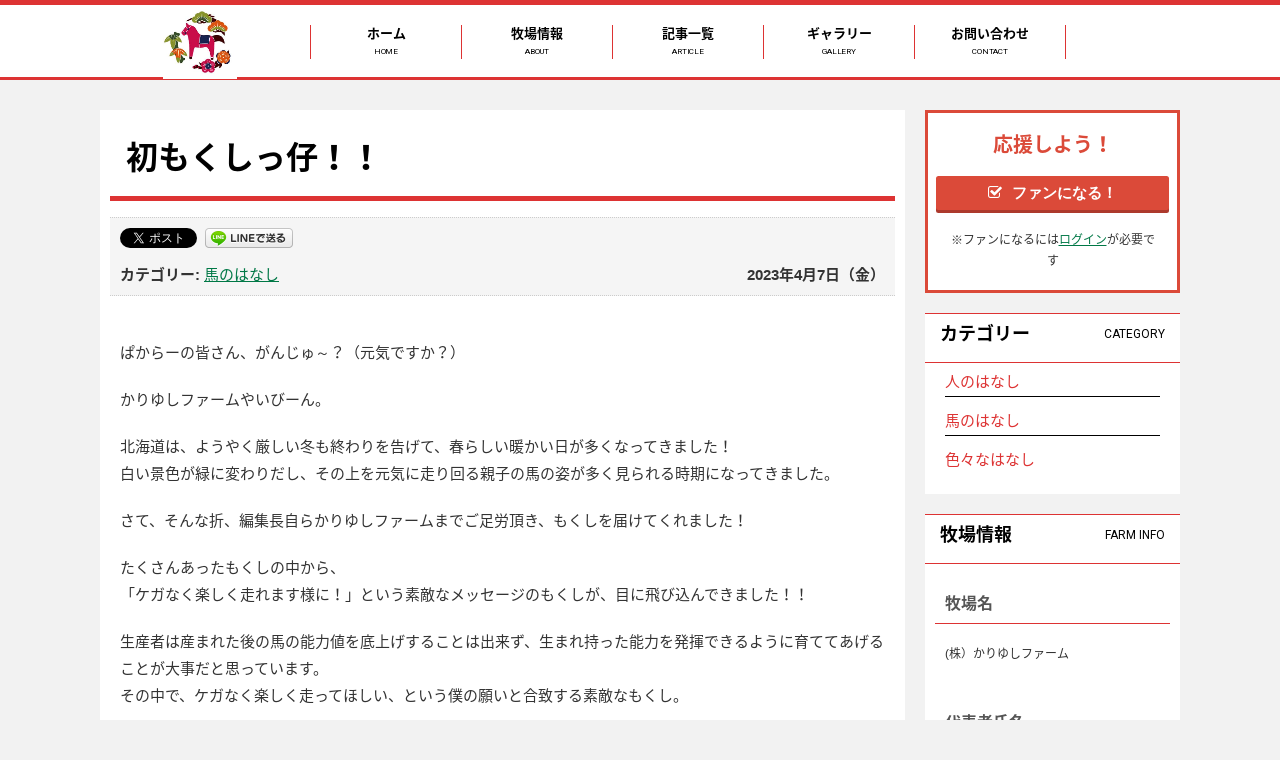

--- FILE ---
content_type: text/html; charset=UTF-8
request_url: https://pacalla.com/kariyushifarm/article/article-72/
body_size: 34921
content:

<!DOCTYPE html>
<!--[if IE 7]>
<html class="ie ie7" lang="ja">
<![endif]-->
<!--[if IE 8]>
<html class="ie ie8" lang="ja">
<![endif]-->
<!--[if !(IE 7) | !(IE 8)  ]><!-->
<html lang="ja">
<!--<![endif]--><head>
<meta charset="UTF-8">
<meta name="viewport" content="width=device-width, initial-scale=1.0, minimum-scale=1.0, maximum-scale=1.0">
<link rel="shortcut icon" href="https://pacalla.com/kariyushifarm/wp-content/themes/pacalla/favicon.ico" type="image/vnd.microsoft.icon">
<link rel="icon" href="https://pacalla.com/kariyushifarm/wp-content/themes/pacalla/favicon.ico" type="image/vnd.microsoft.icon">

<title>初もくしっ仔！！ | かりゆしファーム</title>
<link href='https://fonts.googleapis.com/css?family=Lato:400,700,900' rel='stylesheet' type='text/css'>
<link rel="stylesheet" href="https://pacalla.com/kariyushifarm/wp-content/themes/pacalla/css/drawer.min.css">
<meta property="og:title" content="初もくしっ仔！！ | かりゆしファーム" />
<meta property="og:type" content="website" />
<meta property="og:url" content="https://pacalla.com/kariyushifarm/article/article-72/" />


 
<meta property="og:image" content="https://s3-ap-northeast-1.amazonaws.com/pacalla-uploads/wp-content/uploads/sites/62/2023/04/07090854/20230318_141427-e1680826248177.jpg" /> 


<script>
  (function(i,s,o,g,r,a,m){i['GoogleAnalyticsObject']=r;i[r]=i[r]||function(){
  (i[r].q=i[r].q||[]).push(arguments)},i[r].l=1*new Date();a=s.createElement(o),
  m=s.getElementsByTagName(o)[0];a.async=1;a.src=g;m.parentNode.insertBefore(a,m)
  })(window,document,'script','https://www.google-analytics.com/analytics.js','ga');

  ga('create', 'UA-97938455-1', 'auto');
  ga('send', 'pageview');

</script>

<!--[if lt IE 9]>
<script src="https://pacalla.com/kariyushifarm/wp-content/themes/pacalla/js/html5.js"></script>
<![endif]-->







<style type="text/css">
/*      Gnavi*/
body.site_opt .site_head_farm {
    border-bottom: 3px solid #dd3333;
    border-top: 5px solid #dd3333;
}
body.site_opt .site_head_farm .gmenu li {
    border-right: 1px solid #dd3333;
}
body.site_opt .site_head_farm .gmenu {
    border-left: 1px solid #dd3333;
}
body.site_opt .site_head_farm .search_box {
    border-bottom: 1px solid #dd3333;
}
body.site_opt .site_head_farm .search_area #searchsubmit {
    color: #dd3333;
}
body.site_opt .pages_title {
    border-bottom: 5px solid #dd3333;
}
body.site_opt .content h2 {
    background-color: #dd3333;
}
body.site_opt .content h3 {
    color: #dd3333;
}
body.site_opt .content h4 {

}
body.site_opt .content .widget h3 {
    border-top: 1px solid #dd3333;
    border-bottom: 1px solid #dd3333;
    color: #dd3333;
}
body.site_opt .content .widget h4 {
    border-bottom: 1px solid #dd3333;
}

body.site_opt .content .more_bt {
    background-color: #dd3333;
}
body.site_opt .content .sub_title {
    background: none;
}
body.site_opt .comoon_post .post_cont h3 {
    border: none;
    color: #333;
}
body.site_opt .comoon_post .post_box:hover {
    border: 3px solid #dd3333;
}
body.site_opt .content table th {
    background-color: #dd3333;
}
body.site_opt .topic_path a {
    color: #dd3333 !important;
}
body.site_opt .content .widget .side_list a:link {
    color: #dd3333 !important;
}
body.site_opt .content .widget .side_list a:visited {
    color: #dd3333 !important;
}
body.site_opt .content a.more_bt:link{
	color: #FFF!important;
}
body.site_opt .wp-pagenavi a:hover, body.site_opt .wp-pagenavi span.current { 
	background-color: #FFF; 
	color: #000 !important; 
	border: 2px solid #dd3333 !important;
}



</style>
<link href="//maxcdn.bootstrapcdn.com/font-awesome/4.3.0/css/font-awesome.min.css" rel="stylesheet">
<link rel='dns-prefetch' href='//fonts.googleapis.com' />
<link rel='dns-prefetch' href='//s.w.org' />
<link rel="alternate" type="application/rss+xml" title="かりゆしファーム &raquo; フィード" href="https://pacalla.com/kariyushifarm/feed/" />
<link rel="alternate" type="application/rss+xml" title="かりゆしファーム &raquo; コメントフィード" href="https://pacalla.com/kariyushifarm/comments/feed/" />
		<script type="text/javascript">
			window._wpemojiSettings = {"baseUrl":"https:\/\/s.w.org\/images\/core\/emoji\/2.2.1\/72x72\/","ext":".png","svgUrl":"https:\/\/s.w.org\/images\/core\/emoji\/2.2.1\/svg\/","svgExt":".svg","source":{"concatemoji":"https:\/\/pacalla.com\/kariyushifarm\/wp-includes\/js\/wp-emoji-release.min.js?ver=4.7.5"}};
			!function(a,b,c){function d(a){var b,c,d,e,f=String.fromCharCode;if(!k||!k.fillText)return!1;switch(k.clearRect(0,0,j.width,j.height),k.textBaseline="top",k.font="600 32px Arial",a){case"flag":return k.fillText(f(55356,56826,55356,56819),0,0),!(j.toDataURL().length<3e3)&&(k.clearRect(0,0,j.width,j.height),k.fillText(f(55356,57331,65039,8205,55356,57096),0,0),b=j.toDataURL(),k.clearRect(0,0,j.width,j.height),k.fillText(f(55356,57331,55356,57096),0,0),c=j.toDataURL(),b!==c);case"emoji4":return k.fillText(f(55357,56425,55356,57341,8205,55357,56507),0,0),d=j.toDataURL(),k.clearRect(0,0,j.width,j.height),k.fillText(f(55357,56425,55356,57341,55357,56507),0,0),e=j.toDataURL(),d!==e}return!1}function e(a){var c=b.createElement("script");c.src=a,c.defer=c.type="text/javascript",b.getElementsByTagName("head")[0].appendChild(c)}var f,g,h,i,j=b.createElement("canvas"),k=j.getContext&&j.getContext("2d");for(i=Array("flag","emoji4"),c.supports={everything:!0,everythingExceptFlag:!0},h=0;h<i.length;h++)c.supports[i[h]]=d(i[h]),c.supports.everything=c.supports.everything&&c.supports[i[h]],"flag"!==i[h]&&(c.supports.everythingExceptFlag=c.supports.everythingExceptFlag&&c.supports[i[h]]);c.supports.everythingExceptFlag=c.supports.everythingExceptFlag&&!c.supports.flag,c.DOMReady=!1,c.readyCallback=function(){c.DOMReady=!0},c.supports.everything||(g=function(){c.readyCallback()},b.addEventListener?(b.addEventListener("DOMContentLoaded",g,!1),a.addEventListener("load",g,!1)):(a.attachEvent("onload",g),b.attachEvent("onreadystatechange",function(){"complete"===b.readyState&&c.readyCallback()})),f=c.source||{},f.concatemoji?e(f.concatemoji):f.wpemoji&&f.twemoji&&(e(f.twemoji),e(f.wpemoji)))}(window,document,window._wpemojiSettings);
		</script>
		<style type="text/css">
img.wp-smiley,
img.emoji {
	display: inline !important;
	border: none !important;
	box-shadow: none !important;
	height: 1em !important;
	width: 1em !important;
	margin: 0 .07em !important;
	vertical-align: -0.1em !important;
	background: none !important;
	padding: 0 !important;
}
</style>
<link rel='stylesheet' id='bp-legacy-css-css'  href='https://pacalla.com/kariyushifarm/wp-content/plugins/buddypress/bp-templates/bp-legacy/css/buddypress.min.css?ver=2.8.2' type='text/css' media='screen' />
<link rel='stylesheet' id='contact-form-7-css'  href='https://pacalla.com/kariyushifarm/wp-content/plugins/contact-form-7/includes/css/styles.css?ver=4.7' type='text/css' media='all' />
<link rel='stylesheet' id='wp-pagenavi-css'  href='https://pacalla.com/kariyushifarm/wp-content/plugins/wp-pagenavi/pagenavi-css.css?ver=2.70' type='text/css' media='all' />
<link rel='stylesheet' id='twentythirteen-fonts-css'  href='//fonts.googleapis.com/css?family=Source+Sans+Pro%3A300%2C400%2C700%2C300italic%2C400italic%2C700italic%7CBitter%3A400%2C700&#038;subset=latin%2Clatin-ext' type='text/css' media='all' />
<link rel='stylesheet' id='genericons-css'  href='https://pacalla.com/kariyushifarm/wp-content/themes/pacalla/fonts/genericons.css?ver=2.09' type='text/css' media='all' />
<link rel='stylesheet' id='twentythirteen-style-css'  href='https://pacalla.com/kariyushifarm/wp-content/themes/pacalla/style.css?ver=2013-07-18' type='text/css' media='all' />
<!--[if lt IE 9]>
<link rel='stylesheet' id='twentythirteen-ie-css'  href='https://pacalla.com/kariyushifarm/wp-content/themes/pacalla/css/ie.css?ver=2013-07-18' type='text/css' media='all' />
<![endif]-->
<script type='text/javascript' src='https://pacalla.com/kariyushifarm/wp-includes/js/jquery/jquery.js?ver=1.12.4'></script>
<script type='text/javascript' src='https://pacalla.com/kariyushifarm/wp-includes/js/jquery/jquery-migrate.min.js?ver=1.4.1'></script>
<script type='text/javascript'>
/* <![CDATA[ */
var fan_farm_obj = {"result_key":"result","result_success":"success","result_fail":"fail","nonce_key":"nonce","nonce":"62908a26a1","site_id":"62","type_become":"1","type_quit":"2"};
/* ]]> */
</script>
<script type='text/javascript' src='https://pacalla.com/kariyushifarm/wp-content/themes/pacalla/js/fan-farm.js?ver=4.7.5'></script>
<script type='text/javascript' src='https://pacalla.com/kariyushifarm/wp-content/themes/pacalla/js/base.js?ver=1.0'></script>
<script type='text/javascript' src='https://pacalla.com/kariyushifarm/wp-content/themes/pacalla/js/heightLine.js?ver=1.0'></script>
<script type='text/javascript' src='https://pacalla.com/kariyushifarm/wp-content/themes/pacalla/js/breakpoints.js?ver=1.0'></script>
<script type='text/javascript' src='https://pacalla.com/kariyushifarm/wp-content/themes/pacalla/js/drawer.min.js?ver=1.0'></script>
<script type='text/javascript' src='https://pacalla.com/kariyushifarm/wp-content/themes/pacalla/js/iscroll.min.js?ver=1.0'></script>
<script type='text/javascript' src='https://pacalla.com/kariyushifarm/wp-content/themes/pacalla/js/jquery.colorbox-min.js?ver=1.0'></script>
<script type='text/javascript' src='https://pacalla.com/kariyushifarm/wp-content/plugins/buddypress/bp-core/js/confirm.min.js?ver=2.8.2'></script>
<script type='text/javascript' src='https://pacalla.com/kariyushifarm/wp-content/plugins/buddypress/bp-core/js/widget-members.min.js?ver=2.8.2'></script>
<script type='text/javascript' src='https://pacalla.com/kariyushifarm/wp-content/plugins/buddypress/bp-core/js/jquery-query.min.js?ver=2.8.2'></script>
<script type='text/javascript' src='https://pacalla.com/kariyushifarm/wp-content/plugins/buddypress/bp-core/js/vendor/jquery-cookie.min.js?ver=2.8.2'></script>
<script type='text/javascript' src='https://pacalla.com/kariyushifarm/wp-content/plugins/buddypress/bp-core/js/vendor/jquery-scroll-to.min.js?ver=2.8.2'></script>
<script type='text/javascript'>
/* <![CDATA[ */
var BP_DTheme = {"accepted":"\u627f\u8a8d\u6e08","close":"\u9589\u3058\u308b","comments":"\u30b3\u30e1\u30f3\u30c8","leave_group_confirm":"\u672c\u5f53\u306b\u3053\u306e\u30b0\u30eb\u30fc\u30d7\u304b\u3089\u96e2\u8131\u3057\u307e\u3059\u304b ?","mark_as_fav":"\u304a\u6c17\u306b\u5165\u308a","my_favs":"\u308f\u305f\u3057\u306e\u304a\u6c17\u306b\u5165\u308a","rejected":"\u62d2\u5426\u6e08\u307f","remove_fav":"\u304a\u6c17\u306b\u5165\u308a\u304b\u3089\u524a\u9664","show_all":"\u3059\u3079\u3066\u3092\u898b\u308b","show_all_comments":"\u3053\u306e\u30b9\u30ec\u30c3\u30c9\u306e\u3059\u3079\u3066\u306e\u30b3\u30e1\u30f3\u30c8\u3092\u898b\u308b","show_x_comments":"\u3059\u3079\u3066\u306e\u30b3\u30e1\u30f3\u30c8\u3092\u8868\u793a  (%d)","unsaved_changes":"\u30d7\u30ed\u30d5\u30a3\u30fc\u30eb\u306b\u4fdd\u5b58\u3055\u308c\u3066\u3044\u306a\u5909\u66f4\u304c\u3042\u308a\u307e\u3059\u3002\u3053\u306e\u30da\u30fc\u30b8\u304b\u3089\u79fb\u52d5\u3059\u308b\u3068\u3001\u5909\u66f4\u304c\u3059\u3079\u3066\u5931\u308f\u308c\u307e\u3059\u3002","view":"\u8868\u793a"};
/* ]]> */
</script>
<script type='text/javascript' src='https://pacalla.com/kariyushifarm/wp-content/plugins/buddypress/bp-templates/bp-legacy/js/buddypress.min.js?ver=2.8.2'></script>
<link rel='https://api.w.org/' href='https://pacalla.com/kariyushifarm/wp-json/' />
<link rel="EditURI" type="application/rsd+xml" title="RSD" href="https://pacalla.com/kariyushifarm/xmlrpc.php?rsd" />
<link rel="wlwmanifest" type="application/wlwmanifest+xml" href="https://pacalla.com/kariyushifarm/wp-includes/wlwmanifest.xml" /> 
<link rel='prev' title='寒中見舞い申し上げます' href='https://pacalla.com/kariyushifarm/article/article-70/' />
<meta name="generator" content="WordPress 4.7.5" />
<link rel="canonical" href="https://pacalla.com/kariyushifarm/article/article-72/" />
<link rel='shortlink' href='https://pacalla.com/kariyushifarm/?p=72' />
<link rel="alternate" type="application/json+oembed" href="https://pacalla.com/kariyushifarm/wp-json/oembed/1.0/embed?url=https%3A%2F%2Fpacalla.com%2Fkariyushifarm%2Farticle%2Farticle-72%2F" />
<link rel="alternate" type="text/xml+oembed" href="https://pacalla.com/kariyushifarm/wp-json/oembed/1.0/embed?url=https%3A%2F%2Fpacalla.com%2Fkariyushifarm%2Farticle%2Farticle-72%2F&#038;format=xml" />

	<script type="text/javascript">var ajaxurl = 'https://pacalla.com/kariyushifarm/wp-admin/admin-ajax.php';</script>

<!-- BEGIN: WP Social Bookmarking Light -->
<script>(function(d, s, id) {
  var js, fjs = d.getElementsByTagName(s)[0];
  if (d.getElementById(id)) return;
  js = d.createElement(s); js.id = id;
  js.src = "//connect.facebook.net/en_US/sdk.js#xfbml=1&version=v2.7";
  fjs.parentNode.insertBefore(js, fjs);
}(document, 'script', 'facebook-jssdk'));</script>
<style type="text/css">
.wp_social_bookmarking_light{
    border: 0 !important;
    padding: 10px 0 20px 0 !important;
    margin: 0 !important;
}
.wp_social_bookmarking_light div{
    float: left !important;
    border: 0 !important;
    padding: 0 !important;
    margin: 0 5px 0px 0 !important;
    min-height: 30px !important;
    line-height: 18px !important;
    text-indent: 0 !important;
}
.wp_social_bookmarking_light img{
    border: 0 !important;
    padding: 0;
    margin: 0;
    vertical-align: top !important;
}
.wp_social_bookmarking_light_clear{
    clear: both !important;
}
#fb-root{
    display: none;
}
.wsbl_twitter{
    width: 100px;
}
.wsbl_facebook_like iframe{
    max-width: none !important;
}
.wsbl_pinterest a{
    border: 0px !important;
}</style>
<!-- END: WP Social Bookmarking Light -->
</head>
<body class="article-template-default single single-article postid-72 site_opt drawer drawer--right single-author no-js">
<div id="s_top"></div>
<header class="wrap pc site_head_farm">
	<div class="inner_1080">
	<a href="https://pacalla.com/kariyushifarm/">
	<section class="logo_box">
		<aside class="op_logo"><img src="https://s3-ap-northeast-1.amazonaws.com/pacalla-uploads/wp-content/uploads/sites/62/2023/01/19165640/received_3268491636750108.jpg" alt="かりゆしファーム"></aside>
		</section>
	</a>
	<nav class="gmenu">
	<ul class="clearfix">
		<li><a href="https://pacalla.com/kariyushifarm/"><span class="jp">ホーム</span><span class="en">HOME</span></a></li>
		<li><a href="https://pacalla.com/kariyushifarm/about/"><span class="jp">牧場情報</span><span class="en">ABOUT</span></a></li>
		<li><a href="https://pacalla.com/kariyushifarm/article/"><span class="jp">記事一覧</span><span class="en">ARTICLE</span></a></li>
		<li><a href="https://pacalla.com/kariyushifarm/gallery/"><span class="jp">ギャラリー</span><span class="en">GALLERY</span></a></li>
		<li><a href="https://pacalla.com/kariyushifarm/contact/"><span class="jp">お問い合わせ</span><span class="en">CONTACT</span></a></li>
	</ul>
	</nav>
	</div>
</header>
<header class="sp site_head_farm_smp">
	<div class="primary clearfix">
	<a href="https://pacalla.com/kariyushifarm/">
	<section class="logo_box">
		<aside class="op_logo"><img src="https://s3-ap-northeast-1.amazonaws.com/pacalla-uploads/wp-content/uploads/sites/62/2023/01/19165640/received_3268491636750108.jpg" alt="かりゆしファーム"></aside>
		</section>
	</a>
    <button type="button" class="drawer-toggle drawer-hamburger">
      <span class="sr-only">toggle navigation</span>
      <span class="drawer-hamburger-icon"></span>
    </button>
    <nav class="drawer-nav" role="navigation">
      <ul class="drawer-menu">
		<li><a href="https://pacalla.com/kariyushifarm/"><span class="jp">ホーム</span></a></li>
		<li><a href="https://pacalla.com/kariyushifarm/about/"><span class="jp">牧場情報</span></a></li>
		<li><a href="https://pacalla.com/kariyushifarm/article/"><span class="jp">記事一覧</span></a></li>
		<li><a href="https://pacalla.com/kariyushifarm/gallery/"><span class="jp">ギャラリー</span></a></li>
		<li><a href="https://pacalla.com/kariyushifarm/contact/"><span class="jp">お問い合わせ</span></a></li>
      </ul>
    </nav>
	</div>
</header>

<!--add_class_wrap-->
<div class="add_class_article-72" id="ch_wrap">
				<div class="wrap"><!--wrap-->
			<aside class="topic_path inner_1080">
			<div class="inner clearfix">
							</div>
			</aside>
		</div>
	<div class="wrap">
	<div id="container" class="content clearfix">
		<div class="container2col" role="main">
			<section id="article-72" class="post-72 article type-article status-publish hentry article_category-3">
				<div class="comoon_post_single article-72">
					<article class="inner">
										
					<h1 class="pages_title">初もくしっ仔！！</h1>
						<section class="meta_box">
						
							<aside class="sns_list clearfix">
							<div class='wp_social_bookmarking_light'><div class="wsbl_twitter"><a href="https://twitter.com/share" class="twitter-share-button" data-url="https://pacalla.com/kariyushifarm/article/article-72/" data-text="初もくしっ仔！！">Tweet</a></div><div class="wsbl_facebook_share"><div id="fb-root"></div><fb:share-button href="https://pacalla.com/kariyushifarm/article/article-72/" type="button_count" ></fb:share-button></div><div class="wsbl_line"><a href='http://line.me/R/msg/text/?%E5%88%9D%E3%82%82%E3%81%8F%E3%81%97%E3%81%A3%E4%BB%94%EF%BC%81%EF%BC%81%0D%0Ahttps%3A%2F%2Fpacalla.com%2Fkariyushifarm%2Farticle%2Farticle-72%2F' title='LINEで送る' rel=nofollow class='wp_social_bookmarking_light_a' ><img src='https://pacalla.com/kariyushifarm/wp-content/plugins/wp-social-bookmarking-light/images/line88x20.png' alt='LINEで送る' title='LINEで送る' width='88' height='20' class='wp_social_bookmarking_light_img' /></a></div></div><br class='wp_social_bookmarking_light_clear' />							</aside>
						
							<div class="meta_cate_date_box clearfix">
								<div class="c1">
																<ul class="category_list">								<li><a href="https://pacalla.com/kariyushifarm/article_category/%e9%a6%ac%e3%81%ae%e3%81%af%e3%81%aa%e3%81%97">馬のはなし</a></li>
																</ul>
																</div>
								<div class="c2">
								<span class="date">2023年4月7日（金）</span>
								</div>
							</div>

						</section>
												<p>ぱからーの皆さん、がんじゅ～？（元気ですか？）</p>
<p>かりゆしファームやいびーん。</p>
<p>北海道は、ようやく厳しい冬も終わりを告げて、春らしい暖かい日が多くなってきました！<br />
白い景色が緑に変わりだし、その上を元気に走り回る親子の馬の姿が多く見られる時期になってきました。</p>
<p>さて、そんな折、編集長自らかりゆしファームまでご足労頂き、もくしを届けてくれました！</p>
<p>たくさんあったもくしの中から、<br />
「ケガなく楽しく走れます様に！」という素敵なメッセージのもくしが、目に飛び込んできました！！</p>
<p>生産者は産まれた後の馬の能力値を底上げすることは出来ず、生まれ持った能力を発揮できるように育ててあげることが大事だと思っています。<br />
その中で、ケガなく楽しく走ってほしい、という僕の願いと合致する素敵なもくし。</p>
<p><img class="alignnone size-medium wp-image-73" src="https://s3-ap-northeast-1.amazonaws.com/pacalla-uploads/wp-content/uploads/sites/62/2023/04/07090854/20230318_141427-e1680826248177-225x300.jpg" alt="" width="225" height="300" srcset="https://s3-ap-northeast-1.amazonaws.com/pacalla-uploads/wp-content/uploads/sites/62/2023/04/07090854/20230318_141427-e1680826248177-225x300.jpg 225w, https://s3-ap-northeast-1.amazonaws.com/pacalla-uploads/wp-content/uploads/sites/62/2023/04/07090854/20230318_141427-e1680826248177-768x1024.jpg 768w, https://s3-ap-northeast-1.amazonaws.com/pacalla-uploads/wp-content/uploads/sites/62/2023/04/07090854/20230318_141427-e1680826248177-180x240.jpg 180w" sizes="(max-width: 225px) 100vw, 225px" /></p>
<p>そんな素敵なもくしを着けている仔馬は…</p>
<p>父・ロジャーバローズ　母・バルスピュール　2月27日生まれの牡馬、ロジャー君です。</p>
<p>昨年10月に開業したかりゆしファームにとって、ロジャー君は初めてのとねっこ、まさに長男であります。</p>
<p><img class="alignnone size-medium wp-image-76" src="https://s3-ap-northeast-1.amazonaws.com/pacalla-uploads/wp-content/uploads/sites/62/2023/04/07091627/20230227_210617-300x225.jpg" alt="" width="300" height="225" srcset="https://s3-ap-northeast-1.amazonaws.com/pacalla-uploads/wp-content/uploads/sites/62/2023/04/07091627/20230227_210617-300x225.jpg 300w, https://s3-ap-northeast-1.amazonaws.com/pacalla-uploads/wp-content/uploads/sites/62/2023/04/07091627/20230227_210617-768x576.jpg 768w, https://s3-ap-northeast-1.amazonaws.com/pacalla-uploads/wp-content/uploads/sites/62/2023/04/07091627/20230227_210617-1024x768.jpg 1024w, https://s3-ap-northeast-1.amazonaws.com/pacalla-uploads/wp-content/uploads/sites/62/2023/04/07091627/20230227_210617-320x240.jpg 320w" sizes="(max-width: 300px) 100vw, 300px" /><br />
（産まれた日のロジャー君）</p>
<p><img class="alignnone size-medium wp-image-78" src="https://s3-ap-northeast-1.amazonaws.com/pacalla-uploads/wp-content/uploads/sites/62/2023/04/07091652/20230303_115318-e1680826645349-225x300.jpg" alt="" width="225" height="300" srcset="https://s3-ap-northeast-1.amazonaws.com/pacalla-uploads/wp-content/uploads/sites/62/2023/04/07091652/20230303_115318-e1680826645349-225x300.jpg 225w, https://s3-ap-northeast-1.amazonaws.com/pacalla-uploads/wp-content/uploads/sites/62/2023/04/07091652/20230303_115318-e1680826645349-768x1024.jpg 768w, https://s3-ap-northeast-1.amazonaws.com/pacalla-uploads/wp-content/uploads/sites/62/2023/04/07091652/20230303_115318-e1680826645349-180x240.jpg 180w" sizes="(max-width: 225px) 100vw, 225px" /><br />
（産まれて1週間ほどのロジャー君。よく乳を飲んで、よく寝る）</p>
<p><img class="alignnone size-medium wp-image-79" src="https://s3-ap-northeast-1.amazonaws.com/pacalla-uploads/wp-content/uploads/sites/62/2023/04/07091702/20230318_113656-300x225.jpg" alt="" width="300" height="225" srcset="https://s3-ap-northeast-1.amazonaws.com/pacalla-uploads/wp-content/uploads/sites/62/2023/04/07091702/20230318_113656-300x225.jpg 300w, https://s3-ap-northeast-1.amazonaws.com/pacalla-uploads/wp-content/uploads/sites/62/2023/04/07091702/20230318_113656-768x576.jpg 768w, https://s3-ap-northeast-1.amazonaws.com/pacalla-uploads/wp-content/uploads/sites/62/2023/04/07091702/20230318_113656-1024x768.jpg 1024w, https://s3-ap-northeast-1.amazonaws.com/pacalla-uploads/wp-content/uploads/sites/62/2023/04/07091702/20230318_113656-320x240.jpg 320w" sizes="(max-width: 300px) 100vw, 300px" /></p>
<p>
<img class="alignnone size-medium wp-image-75" src="https://s3-ap-northeast-1.amazonaws.com/pacalla-uploads/wp-content/uploads/sites/62/2023/04/07091540/20230318_190757-e1680826553345-225x300.jpg" alt="" width="225" height="300" srcset="https://s3-ap-northeast-1.amazonaws.com/pacalla-uploads/wp-content/uploads/sites/62/2023/04/07091540/20230318_190757-e1680826553345-225x300.jpg 225w, https://s3-ap-northeast-1.amazonaws.com/pacalla-uploads/wp-content/uploads/sites/62/2023/04/07091540/20230318_190757-e1680826553345-768x1024.jpg 768w, https://s3-ap-northeast-1.amazonaws.com/pacalla-uploads/wp-content/uploads/sites/62/2023/04/07091540/20230318_190757-e1680826553345-180x240.jpg 180w" sizes="(max-width: 225px) 100vw, 225px" /><br />
（ケガなく楽しく走れます様に！）</p>
<p>これからも順調に健康にすくすく育ってほしいです！</p>
<p>この度は、もくしっ仔に参加させてもらう機会を頂き、ありがとうございました。<br />
そして、この素敵なもくしを作って頂いた方、心より感謝致します。大事にしますね。</p>
<p>
まだまだお産、種付けと生産者には忙しい日々が続きますが、よんなーよんなー（少しずつ）頑張っていきますね～</p>
<p><img class="alignnone size-medium wp-image-74" src="https://s3-ap-northeast-1.amazonaws.com/pacalla-uploads/wp-content/uploads/sites/62/2023/04/07091528/20230326_080522-300x225.jpg" alt="" width="300" height="225" srcset="https://s3-ap-northeast-1.amazonaws.com/pacalla-uploads/wp-content/uploads/sites/62/2023/04/07091528/20230326_080522-300x225.jpg 300w, https://s3-ap-northeast-1.amazonaws.com/pacalla-uploads/wp-content/uploads/sites/62/2023/04/07091528/20230326_080522-768x576.jpg 768w, https://s3-ap-northeast-1.amazonaws.com/pacalla-uploads/wp-content/uploads/sites/62/2023/04/07091528/20230326_080522-1024x768.jpg 1024w, https://s3-ap-northeast-1.amazonaws.com/pacalla-uploads/wp-content/uploads/sites/62/2023/04/07091528/20230326_080522-320x240.jpg 320w" sizes="(max-width: 300px) 100vw, 300px" /></p>
<p>今年から、かりゆしファームはホームページも作成しましたので、ご興味のある方は遊びに来てください。</p>
<p>かりゆしファームWebサイト</p>
<p>https://kariyushi-farm.studio.site/</p>
<!-- コメントテスト1 -->
					</article>
								<nav class="clear single_nav">
									<div class="clearfix">
										<aside class="bt_prev"><a href="https://pacalla.com/kariyushifarm/article/article-70/" rel="prev">前の記事へ</a></aside>
										<aside class="bt_summary"><a href="https://pacalla.com/kariyushifarm/article/">一覧へ戻る</a></aside>
										<aside class="bt_next"></aside>
									</div>
								</nav>

								</div><!-- .entry-content -->
			</section><!-- #post -->	
		</div><!-- #container2col -->
	<div id="tertiary" class="sidebar-container" role="complementary">


	<!-- ファンになるボタン -->
	<aside class="widget">
	<div class="side_bg clear fan_style">

<!-- ログインしてる時 -->
	<div class="fan_box fan_box_before">
	<h4><span>応援しよう！</span></h4>
	<aside class="right_box">
	<a class="fan_btn_before fan_btn" style="display:block" href="/login?redirect_to=/kariyushifarm/article/article-72/"><i class="fa fa-check-square-o"></i>ファンになる！</a>
	<p>※ファンになるには<a href="/login?redirect_to=/kariyushifarm/article/article-72/">ログイン</a>が必要です</p>
	</div>
	</aside>

			<aside class="widget">
			<h3 class="widget-title clearfix">
				<span class="jp">カテゴリー</span>
				<span class="en">CATEGORY</span>
			</h3>
			<div class="side_bg clear">
				<div class="inner">
					<ul class="side_list">
												<li>
							<a href="https://pacalla.com/kariyushifarm/article_category/%e4%ba%ba%e3%81%ae%e3%81%af%e3%81%aa%e3%81%97">
							人のはなし							</a>
						</li>
												<li>
							<a href="https://pacalla.com/kariyushifarm/article_category/%e9%a6%ac%e3%81%ae%e3%81%af%e3%81%aa%e3%81%97">
							馬のはなし							</a>
						</li>
												<li>
							<a href="https://pacalla.com/kariyushifarm/article_category/%e8%89%b2%e3%80%85%e3%81%aa%e3%81%af%e3%81%aa%e3%81%97">
							色々なはなし							</a>
						</li>
											</ul>
				</div>
			</div>
		</aside>
	
		<aside class="widget box-farm-info">
			<h3 class="widget-title clearfix">
				<span class="jp">牧場情報</span>
				<span class="en">FARM INFO</span>
			</h3>
			<div class="info_box clear">
				<div class="inner">
										<article>
					<h4>牧場名</h4>
					<p>(株）かりゆしファーム</p>
					</article>
					
										<article>
					<h4>代表者氏名</h4>
					<p>大城　一樹</p>
					</article>
					
										<article>
					<h4>住所</h4>
					<p>北海道浦河郡浦河町字上向別470番地1号<br />
（旧　浦河ファーム向別事業所）</p>
					</article>
					
										<article>
					<h4>見学について</h4>
					<p>事前にお問い合わせ頂ければ可能です。</p>
					</article>
					
					
											<style type="text/css">
						.acf-map {
							width: 100%;
							height: 400px;
							border: #ccc solid 1px;
						}
						.acf-map img {
						   max-width: inherit !important;
						}
						</style>
						<script src="https://maps.googleapis.com/maps/api/js?key=AIzaSyAgYg_8JSE1hh5-ERPNHqkoOFcY8bEJb-U&v=3.exp&sensor=false"></script>
						<script type="text/javascript">
						(function($) {
						function new_map( $el ) {
							// var
							var $markers = $el.find('.marker');
							// vars
							var args = {
								zoom		: 12,
								center		: new google.maps.LatLng(0, 0),
								mapTypeId	: google.maps.MapTypeId.ROADMAP
							};
							// create map
							var map = new google.maps.Map( $el[0], args);
							// add a markers reference
							map.markers = [];
							// add markers
							$markers.each(function(){
						    	add_marker( $(this), map );
							});
							center_map( map );
							return map;	
						}
						function add_marker( $marker, map ) {
							// var
							var latlng = new google.maps.LatLng( $marker.attr('data-lat'), $marker.attr('data-lng') );
							// create marker
							var marker = new google.maps.Marker({
								position	: latlng,
								map			: map
							});
							// add to array
							map.markers.push( marker );
							// if marker contains HTML, add it to an infoWindow
							if( $marker.html() )
							{
								// create info window
								var infowindow = new google.maps.InfoWindow({
									content		: $marker.html()
								});
								// show info window when marker is clicked
								google.maps.event.addListener(marker, 'click', function() {
									infowindow.open( map, marker );
								});
							}
						}
						function center_map( map ) {
							// vars
							var bounds = new google.maps.LatLngBounds();
							// loop through all markers and create bounds
							$.each( map.markers, function( i, marker ){
								var latlng = new google.maps.LatLng( marker.position.lat(), marker.position.lng() );
								bounds.extend( latlng );
							});
							// only 1 marker?
							if( map.markers.length == 1 )
							{
								// set center of map
							    map.setCenter( bounds.getCenter() );
							    map.setZoom( 12 );
							}
							else
							{
								// fit to bounds
								map.fitBounds( bounds );
							}
						}
						var map = null;
						$(document).ready(function(){
							$('.acf-map').each(function(){
								// create map
								map = new_map( $(this) );
							});
						});
						})(jQuery);
						</script>
					<article>
					<h4>地図</h4>
												<div class="acf-map">
							<div class="marker" data-lat="42.24366346785972" data-lng="142.84635095523072"></div>
						</div>
															</div>
			</div>
		</aside>
</div><!-- #tertiary -->
	</div><!-- #container -->
</div>

</div><!--add_class_wrap [End]-->
<footer class="wrap site_footer">
	<div class="inner_1080">
		<aside class="sns_list clearfix">
		<div class='wp_social_bookmarking_light'><div class="wsbl_twitter"><a href="https://twitter.com/share" class="twitter-share-button" data-url="https://pacalla.com/kariyushifarm/article/article-72/" data-text="初もくしっ仔！！">Tweet</a></div><div class="wsbl_facebook_share"><div id="fb-root"></div><fb:share-button href="https://pacalla.com/kariyushifarm/article/article-72/" type="button_count" ></fb:share-button></div><div class="wsbl_line"><a href='http://line.me/R/msg/text/?%E5%88%9D%E3%82%82%E3%81%8F%E3%81%97%E3%81%A3%E4%BB%94%EF%BC%81%EF%BC%81%0D%0Ahttps%3A%2F%2Fpacalla.com%2Fkariyushifarm%2Farticle%2Farticle-72%2F' title='LINEで送る' rel=nofollow class='wp_social_bookmarking_light_a' ><img src='https://pacalla.com/kariyushifarm/wp-content/plugins/wp-social-bookmarking-light/images/line88x20.png' alt='LINEで送る' title='LINEで送る' width='88' height='20' class='wp_social_bookmarking_light_img' /></a></div></div><br class='wp_social_bookmarking_light_clear' />		</aside>
	</div>
</footer>
<p id="page_top"><a href="#s_top"><img src="https://pacalla.com/kariyushifarm/wp-content/themes/pacalla/images/common/footer/go_top.png" alt="pagetop" class="hoverFade"></a></p>
<footer class="common_footer">
	<nav class="fmenu">
	<ul>
		<li><a href="/" target="_blank">Pacalla HOME</a></li>
		<li><a href="/about/" target="_blank">Pacallaについて</a></li>
		<li><a href="/terms/" target="_blank">利用規約</a></li>
		<li><a href="/policy/" target="_blank">プライバシーポリシー</a></li>
		<li><a href="http://rm-creative.co.jp/" target="_blank">運営会社</a></li>
		<li><a href="/contact/" target="_blank">Pacallaへのお問い合わせ</a></li>
	</ul>
	</nav>
	<p id="cp_right">Copyright 2017 © pacalla.com all rights reserved.</p>
</footer>
<script type="text/javascript" language="javascript">
jQuery(function(){
	jQuery('a[href^=#]').click(function(){
		var speed = 500;
		var href= jQuery(this).attr("href");
		var target = jQuery(href == "#" || href == "" ? 'html' : href);
		var position = target.offset().top;
		jQuery("html, body").animate({scrollTop:position}, speed, "swing");
		return false;
	});
});
</script>
<script>
jQuery(document).ready(function() {
  jQuery('.drawer').drawer();
});
</script>


<!-- BEGIN: WP Social Bookmarking Light -->
<script>!function(d,s,id){var js,fjs=d.getElementsByTagName(s)[0],p=/^http:/.test(d.location)?'http':'https';if(!d.getElementById(id)){js=d.createElement(s);js.id=id;js.src=p+'://platform.twitter.com/widgets.js';fjs.parentNode.insertBefore(js,fjs);}}(document, 'script', 'twitter-wjs');</script>
<!-- END: WP Social Bookmarking Light -->
<script type='text/javascript' src='https://pacalla.com/kariyushifarm/wp-includes/js/comment-reply.min.js?ver=4.7.5'></script>
<script type='text/javascript' src='https://pacalla.com/kariyushifarm/wp-content/plugins/contact-form-7/includes/js/jquery.form.min.js?ver=3.51.0-2014.06.20'></script>
<script type='text/javascript'>
/* <![CDATA[ */
var _wpcf7 = {"recaptcha":{"messages":{"empty":"\u3042\u306a\u305f\u304c\u30ed\u30dc\u30c3\u30c8\u3067\u306f\u306a\u3044\u3053\u3068\u3092\u8a3c\u660e\u3057\u3066\u304f\u3060\u3055\u3044\u3002"}}};
/* ]]> */
</script>
<script type='text/javascript' src='https://pacalla.com/kariyushifarm/wp-content/plugins/contact-form-7/includes/js/scripts.js?ver=4.7'></script>
<script type='text/javascript' src='https://pacalla.com/kariyushifarm/wp-content/themes/pacalla/js/functions.js?ver=2014-03-18'></script>
<script type='text/javascript' src='https://pacalla.com/kariyushifarm/wp-includes/js/wp-embed.min.js?ver=4.7.5'></script>
</body>
</html>

--- FILE ---
content_type: text/css
request_url: https://pacalla.com/kariyushifarm/wp-content/themes/pacalla/style.css?ver=2013-07-18
body_size: 20872
content:
/*
Theme Name: http://pacalla.com/ USER Site
Author: Coder, Design, ippei kawada
Author URI: http://3bee.jp
Description: http://pacalla.com/ Official Site
Version: 2.0
License: -
License URI: -
Tags: black, -
*/

/*
 Comment:
 This theme css file is responsible for the core
 Editing will be taken as the basic impossible.
  */
/*---------------------------------------------------------------------------- */

/*
	Import
---------------------------------------------------------------------------- */
@charset "UTF-8";
@import "css/base.css";
@import "css/contents.css";
@import "css/hover-min.css";
@import "css/colorbox.css";
@import "css/css3.css";
@import url(https://fonts.googleapis.com/earlyaccess/notosansjapanese.css) ;
@import url(https://fonts.googleapis.com/css?family=Roboto);

/*
	Base Structure
---------------------------------------------------------------------------- */
body {background-color: #F2F2F2; overflow-x: hidden;}
.wrap {width: 100%; position: relative;}
.inner_1080 {margin: 0 auto; width: 1080px; position: relative;}
footer {clear: both;width: 100%;}
.home #container {margin: 30px auto 0;}
#container {margin: 15px auto 0; width: 1080px; position: relative;}
.content {padding: 0 0 50px;}
.pc {display: block !important;}
.sp {display: none !important;}
.en {font-family: 'Roboto', sans-serif;}
@media screen and (max-width: 768px){
.pc {display: none !important;}
.sp {display: block !important;}
body.home {width: 100%; min-width: 100%; background-image: none; }
body {-webkit-text-size-adjust: 100%; width: 100%; min-width: 100%; background-image: none;}
.inner_1080 {width: auto; }
#container {margin: 4.68% auto 0; width: auto;}
.content {padding: 0 0 10.5%;}
.content_inner {padding: 0 2.5% 0;}
#main {padding: 0 5.02%;}
img {max-width: 100%; width /***/:auto; }
}

/*
	Layout One Col
---------------------------------------------------------------------------- */
.content_onecol {margin: 0 auto; width: 100%; position: relative; }
.content_onecol .hentry {width: auto;; margin: 0; background-color: #FFF;}
.content_onecol .hentry .content_inner {padding: 20px;}
@media screen and (max-width: 768px){
.content_onecol {width: auto; }
}
/*
	Layout Two Col
---------------------------------------------------------------------------- */
.container2col {float: left; width: 805px;}
.container2col .hentry {margin: 0 0 80px;}
.container2col .hentry .content_inner {padding: 20px;}
@media screen and (max-width: 768px){
.container2col {float: none; width: auto;}
.container2col .hentry {width: auto; margin: 0 0 13.02%;}
.container2col .hentry .content_inner {padding: 2.604%;}
}

/*
	Header
---------------------------------------------------------------------------- */
.l-header {
  background-color: #fff;
  height: 50px;
  width: 100%;
  z-index: 999; }
  @media screen and (max-width: 768px) {
    .l-header {
      height: 40px; } }
.p-header {
  position: relative; }
  @media screen and (min-width: 769px) {
    .p-header {
      padding: 10px 0 0 27px; } }

.p-header-logo {
  margin: 0;
  line-height: 1; }
  @media screen and (max-width: 768px) {
    .p-header-logo {
      padding: 10px 0 0 11px; } }
  .p-header-logo img {
    width: auto;
    height: 30px; }
    @media screen and (max-width: 768px) {
      .p-header-logo img {
        height: 25px; } }

.p-header-catch {
  /*margin:0 0 5px;*/
  display: none; }

.p-header-lock {
  position: absolute;
  right: 0;
  top: 0;
  height: 50px;
  line-height: 50px;
  text-align: center;
  width: 50px;
  background-color: #2EAF6C;
  color: #fff;
  cursor: pointer; }
  @media screen and (max-width: 768px) {
    .p-header-lock {
      width: 40px;
      height: 40px;
      line-height: 40px;
      right: 0; }
.drawer-nav2 {
	position: absolute;
	right: 60px;
	top: 0;
}

       }
@media screen and (min-width: 769px) {
  .p-gnav {
    position: absolute;
    right: 69px;
    top: 0; } }

.p-gnav li {
  list-style: none; }

.p-gnav-menu__item {
  display: block;
  font-weight: bold; }
  @media screen and (min-width: 769px) {
    .p-gnav-menu__item {
      display: inline-block;
      margin: 0 1em;
      position: relative;
      height: 50px;
      line-height: 50px; }
	  .drawer-nav2 .p-gnav-menu__item .drawer-menu-item { padding:0;}
	 }
  @media screen and (min-width: 769px) {
    .p-gnav-menu__item:hover::after {
      content: "　";
      width: 100%;
      height: 5px;
      background-color: #000;
      position: absolute;
      top: 68px;
      display: block;
      overflow: hidden;
      outline: none; } }
  .p-gnav-menu__item a {
    text-decoration: none;
    color: #565656;
    display: block;
    font-size: 0.8rem;}
  @media screen and (min-width: 769px) {
    .p-gnav-menu__item a:hover, .p-gnav-menu__item a.current {
      color: #2eaf6c; } }
  @media screen and (min-width: 769px) {
    .p-gnav-menu__item a.current::after {
      content: "　";
      width: 100%;
      height: 5px;
      background-color: #000;
      position: absolute;
      top: 68px;
      display: block;
      overflow: hidden;
      outline: none; } }

.p-nav__item-open {
  font-weight: bold; }
  @media screen and (min-width: 769px) {
    .p-nav__item-open {
      cursor: pointer;
      display: inline-block;
      height: 70px;
      line-height: 70px;
      position: relative;
      margin: 0 1em; } }
  @media screen and (max-width: 768px) {
    .p-nav__item-open span {
      position: relative;
      display: block; } }
  @media screen and (max-width: 768px) {
    .p-nav__item-open span:after {
      content: '\f067';
      font-family: FontAwesome;
      position: absolute;
      right: 0;
      top: 0.3em; } }
  .p-nav__item-open:hover {
    color: #2eaf6c; }
  @media screen and (min-width: 769px) {
    .p-nav__item-open:hover::after {
      content: "　";
      height: 5px;
      width: 100%;
      background-color: #000;
      position: absolute;
      top: 68px;
      display: block;
      overflow: hidden;
      outline: none; } }

@media screen and (max-width: 768px) {
  .p-nav__item-open.active span:after {
    content: '\f068';
    font-family: FontAwesome; } }

.p-nav__item-opens {
  display: none; }
  @media screen and (min-width: 769px) {
    .p-nav__item-opens {
      position: absolute;
      top: 73px;
      left: -80px;
      line-height: normal;
      height: auto;
      width: 220px;
      background: rgba(42, 42, 42, 0.9);
      font-size: 1.6rem;
      padding: 1.3rem;
      z-index: 1000; } }
  @media screen and (max-width: 768px) {
    .p-nav__item-opens li {
      margin: 0 2.65%; }
      .p-nav__item-opens li:first-child {
        padding-top: 0.5em; } }
  .p-nav__item-opens a {
    display: block;
    font-weight: normal;
    font-size: 1.5rem;
    padding-bottom: 0.5em;
    margin-bottom: 0.5em; }
    @media screen and (min-width: 769px) {
      .p-nav__item-opens a {
        color: #fff;
        padding: 0.5em 0;
        font-size: 1.6rem;
        margin-bottom: 0; } }
    @media screen and (max-width: 768px) {
      .p-nav__item-opens a {
        border-bottom: 1px solid #AAEBC9; } }
  .p-nav__item-opens a::before {
    content: "-"; }

.p-gnav-menu__search {
  display: inline-block; }
  @media screen and (min-width: 769px) {
    .p-gnav-menu__search {
      width: 150px;
      text-align: center;
      font-weight: bold;
      background-color: #000;
      color: #fff;
      height: 70px;
      line-height: 70px; } }

@media screen and (min-width: 769px) {
  .p-gnav-menu__search-btn {
    cursor: pointer; } }

@media screen and (min-width: 769px) {
  .p-gnav-menu__search-btn span:before {
    font-family: FontAwesome;
    content: '\f002';
    padding-right: 10px;
    font-size: 133%; } }

@media screen and (min-width: 769px) {
  .p-gnav-menu__search-window {
    display: none;
    position: absolute;
    top: 70px;
    right: 0;
    width: 520px;
    background-color: #000; } }

@media screen and (max-width: 768px) {
  .p-gnav-menu__search-window {
    padding-top: 1.5rem;
    position: relative;
    height: 40px; } }





.site_head {position: relative; min-height: 60px; background-color: #FFF; z-index: 10; border-bottom: 3px solid #000;}
.site_head .logo {width: 130px; height: auto; position: absolute; top: 0; left: 0;}
.site_head .logo img {width: 60px; height: auto;}
.site_head .site_description {position: absolute; top: 20px; left: 140px;}
.site_head .btn {display: block; position: absolute; width: 120px; border-radius: 2.5px; background-color: #979797; text-align: center; font-size: 13px; color: #FFF; line-height: 1.0;}
.site_head .btn:hover {opacity: 0.65;}
.site_head .btn span {display: inline-block; padding: 10px 0 10px 20px;}
.site_head .entry {top: 15px; right: 20px;}
.site_head .login {top: 15px; right: 150px;}
.site_head .entry span {background: url(images/common/portal/header/icon04.png) no-repeat center left; background-size: 15px 12px;}
.site_head .login span {background: url(images/common/portal/header/icon05.png) no-repeat center left; background-size: 10px 12px;}
.site_head .sns {position: absolute; right: 290px; top: 20px;}
.site_head .sns li {float: left; margin: 0 0 0 10px; width: 20px;}
.site_head .sns li img {width: 100%; height: auto;}
@media screen and (max-width: 768px){
header .logo {position: static; top: auto; left: auto; float: left; width: 17.3vw; display: block;}
header {position: relative;}
/*	Drower	*/
header .login {position: absolute; top: 35%; right: 2.666vw; color: #000; font-size: 3.8vw;}




.drawer--top .drawer-hamburger, .drawer--top.drawer-open .drawer-hamburger {
	top: 100px;
}
.drawer-hamburger {
    position: absolute;
    z-index: 500;
    top: 0;
    display: block;
    box-sizing: content-box;
    width: 2rem;
	color: #FFF !important;
    padding: 0;
    padding: 0 .75rem 15px;
    -webkit-transition: all .6s cubic-bezier(.19,1,.22,1);
    transition: all .6s cubic-bezier(.19,1,.22,1);
    -webkit-transform: translateZ(0);
    transform: translateZ(0);
    border: 0;
    outline: 0;
    background-color: transparent;
}
.drawer-hamburger-icon, .drawer-hamburger-icon:after, .drawer-hamburger-icon:before {
    width: 100%;
    height: 2px;
    -webkit-transition: all .6s cubic-bezier(.19,1,.22,1);
    transition: all .6s cubic-bezier(.19,1,.22,1);
    background-color: #FFF;
}
.drawer-hamburger-icon {
    position: relative;
    display: block;
    margin-top: 20px;
}
.drawer-hamburger-icon:before {
    top: 10px;
}
.drawer-hamburger-icon:after {
    top: 20px;
}
.drawer-open .drawer-hamburger {
	width: 2.5rem;
	top: 15px;
}

.drawer-nav {
	z-index: 60;
}
.drawer-nav ul {
	margin: 0 0;
  box-shadow:0px 5px 3px -3px rgba(0, 0, 0, 0.2) inset;
}
.drawer-nav ul li {
	font-size: 4vw;
}
.drawer-nav ul li a{
  display: block;
  margin: 0 20px;
  padding: 20px 15px 15px 5px;
  border-bottom: 1px dotted #CCC;
}

}
/* hamburger-menu tablet view fix */
@media screen and (max-width: 750px){
.drawer-hamburger {
  width: 1.7rem;
}
.drawer-hamburger-icon {
  position: relative;
    display: block;
    margin-top: 12px;
}
.drawer-hamburger-icon:before {
    top: 10px;
}
.drawer-hamburger-icon:after {
    top: 20px;
}
}


/*
 Comment:
　Equal to or less than the set will be the style settings for the user side farm.
/*---------------------------------------------------------------------------- */

/*
	Key Visual [if is_front_page]
---------------------------------------------------------------------------- */
.key_v {margin: 20px auto;}
@media screen and (max-width: 768px){
.key_v {margin: 0 auto;}
}

/*
	Header
---------------------------------------------------------------------------- */
.site_head_farm {border-top: 1px solid #01BE70; border-bottom: 5px solid #01BE70; box-sizing: border-box; background-color: #FFF; position: relative; min-height: 80px;}
.site_head_farm .logo_box {position: absolute; top: 0; width: 200px; overflow: hidden;}
.site_head_farm .gmenu {position: absolute; top: 0; left: 210px;}
.site_head_farm .search_area {position: absolute; top: 0; right: 0;}

/*	Logo */
@media screen and (min-width: 769px){
.site_head_farm .logo_box .op_logo { width: 200px; height: 74px; position: relative; overflow: hidden; }
.site_head_farm .logo_box .op_logo img {position: absolute; width: auto; height: auto; max-width: 100%; max-height: 100%; left: 50%; top: 50%; -webkit-transform: translate3d(-50%, -50%, 0); transform: translate3d(-50%, -50%, 0);}
}
.site_head_farm .logo_box .op_logo_editor {height: 80px; overflow: hidden; display: table-cell; vertical-align: middle;}
.site_head_farm .logo_box .normal {height: 80px; color: #01BE70; font-weight: bold; font-size: 18px; display: table-cell; vertical-align: middle;}

/*	gmenu */
.site_head_farm .gmenu {width: auto; box-sizing: border-box; border-left: 1px solid #01BE70; margin: 20px 0;}
.site_head_farm .gmenu li {float: left; width: 150px; border-right: 1px solid #01BE70; }
.site_head_farm .gmenu a {display: block; height: 34px; text-align: center; color: #000; position: relative;}
.site_head_farm .gmenu a:hover {text-decoration: none;}
.site_head_farm .gmenu span {display: block;}
.site_head_farm .gmenu a .jp {font-size: 13px; font-weight: bold; }
.site_head_farm .gmenu a .en {font-size: 8px; font-weight: normal; color: #000; letter-spacing: -0.015em;}
.site_head_farm .gmenu a::after { position: absolute; bottom: -21px; left: 0; content: ''; width: 0; height: 3px; background-color: #000; transition: .3s;}
.site_head_farm .gmenu a:hover::after { width: 150px; }
@media screen and (max-width: 768px){
.site_head_farm_smp {height: 12.5vw; display: table; background-color: #000; margin: 0 0 1.56vw;}
.site_head_farm_smp .logo_box {display: inline-block; vertical-align: middle;}
.site_head_farm_smp .gmenu {position: relative; top: inherit; left: inherit; display: inline-block; vertical-align: middle;}

/*	Logo */
.site_head_farm_smp .logo_box .op_logo {height: 12.65vw;}
.site_head_farm_smp .logo_box .op_logo img {height: 100%;}
.site_head_farm_smp .logo_box .op_logo_editor {height: auto;}
.site_head_farm_smp .logo_box .normal {height: auto; line-height: 12.5vw; font-size: 3.6vw; display: table-cell; vertical-align: middle; color: #FFF; padding: 0 2.66vw;}

/*	gmenu */
.site_head_farm_smp .gmenu {width: 70vw; box-sizing: border-box; border-left: none; margin: 0; padding: 2.66vw;}
.site_head_farm_smp .gmenu li {float: left; width: 20vw; border-right: none; }
.site_head_farm_smp .gmenu a {height: auto; text-align: center; color: #FFF; position: relative; display: block;}
.site_head_farm_smp .gmenu a .jp {font-size: 3.2vw; font-weight: bold; }

.wp_social_bookmarking_light .wsbl_line {width: 90px; height: auto;}


}

/*
	Footer Common
---------------------------------------------------------------------------- */
p#page_top {position: fixed; bottom: 2.5%; right: 2.5%; z-index: 30;}
p#page_top img {width: 80px;}
.common_btn_box {background-color: #eeeeee; padding: 45px 0;}
.common_btn_box .l_box {float: left; width: 530px;}
.common_btn_box .r_box {float: right; width: 530px;}
.common_btn_box .morebtn {background: #000 url(images/common/parts/Icon_04.png) 20px center no-repeat; background-size: 27px 27px; border-radius: 2.5px; color: #FFF; font-weight: bold; font-size: 20px; display: block;}
.common_btn_box .morebtn:hover {opacity: 0.65;}
.common_btn_box .morebtn span {display: block; text-align: center; padding: 20px 0; line-height: 1.5;}
footer ul {text-align: center; background-color: #000; padding: 40px 0;}
footer ul li {display: inline-block; margin: 0 10px;}
footer ul li a {color: #FFF;}
p#cp_right {text-align: center; padding: 30px 0;}
@media screen and (max-width: 768px){
#page_top {bottom: 1.69vh; right: 2.66vw; width: 20vw;}
#page_top img {width: 100%;}
.common_btn_box {padding: 2.66vw; width: auto;}
.common_btn_box .l_box {float: none; width: auto;}
.common_btn_box .r_box {float: none; width: auto;}
.common_btn_box .morebtn {background: #000 url(images/common/parts/Icon_04.png) 2.66vw center no-repeat; background-size: 4.6vw 4.6vw; font-size: 4.0vw; margin: 0 0 1.69vh;}
.common_btn_box .morebtn span {display: block; text-align: center; padding: 1.69vh 0;}
footer ul {text-align: left; padding: 2.66vw;}
footer ul li {display: block; margin: 0 1.69vh; padding: 1.69vh 0; border-bottom: 1px solid #333; font-size: 3.6vw;}
p#cp_right {text-align: center; padding: 1.69vh 0; font-size: 3vw;}
}

/*
	Topic Path
---------------------------------------------------------------------------- */
.topic_path {padding: 15px 0 0; line-height: 1.0em; } .topic_path a {line-height: 1.0em; color: #01be70 !important;}
.topic_path span {margin: 0 5px 0;}
.topic_path span:first-child {margin-left: 0;}
@media screen and (max-width: 768px){
.topic_path {padding: 1.95% 5.2% 0; }
}

/*
	Content
---------------------------------------------------------------------------- */
main .entry-content {padding: 0;}
@media screen and (max-width: 768px){
}

/*     Side
---------------------------------------------------------------------------- */
#tertiary  {float:right; width: 255px;}
#tertiary a:hover img {opacity: 0.65;}
#tertiary .widget {margin: 0 0 20px;}
#tertiary .widget-title {box-sizing:border-box;  background-color: #FFF; height: 50px; line-height: 40px; padding: 0 15px; font-size: 18px; color: #000; margin: 0;}
#tertiary .widget-title .jp {float: left; display: block;}
#tertiary .widget-title .en {float: right; font-weight: normal; font-size: 12px; display: block;}
#tertiary .info_box {background-color: #FFF;}
#tertiary h4 {margin: 0 0 10px;}
#tertiary .info_box .inner {padding: 20px 10px 10px;}
#tertiary .info_box article p {margin: 0; font-size: 12px;}
#tertiary .info_box article {margin: 0 0 1.0em; padding: 0 0 15px;}
#tertiary .info_box article:last-child {margin: 0; padding: 0;}
#tertiary .side_bg {background-color: #FFF;}
#tertiary .side_bg .inner {padding: 10px 10px 20px;}
#tertiary .side_bg .side_list {margin: 0 10px;}
#tertiary .side_bg .side_list li {margin: 0 0 15px; padding: 0 0 5px; border-bottom: 1px solid #000; list-style: none;}
#tertiary .side_bg .side_list a {display: block; text-decoration: none;}
#tertiary .side_bg .side_list a:hover {opacity: 0.65;}
#tertiary .fan_style .more_bt {width: 100%;}
#tertiary .fan_style .fan_box {box-sizing:border-box; padding:1em 8px 8px;}
#tertiary .fan_style .fan_box i{margin-right: 10px;}
#tertiary .fan_style .fan_box_before {border:3px solid #DB4A39;}
#tertiary .fan_style .fan_box_before p {font-size:12px ; margin-bottom: 0; text-align: center;}
#tertiary .fan_style .fan_box_after {border:3px solid #d0d0d0;}
#tertiary .fan_style h4 {text-align:center; border:none; font-weight:normal;}
#tertiary .fan_style h4 span {font-size:1.25em; font-weight:bold;}
#tertiary .fan_style .fan_box_before h4 span {color:#DB4A39;}
#tertiary .fan_style .fan_box_after h4 span {color:#d0d0d0;}
@media screen and (max-width: 768px){
#tertiary  {float:none; width: auto;}
#tertiary .widget {margin: 0 0 1.69vh;}
#tertiary .widget-title {height: auto; line-height: auto; padding: 1.69vh 1.66vw; font-size: 4.2vw; color: #000; margin: 0;}
#tertiary .widget-title .en {font-size: 3.4vw;}
#tertiary h4 {margin: 0 0 1.69vh; font-size: 3.8vw;}
#tertiary .info_box .inner {padding: 1.69vh 1.23vh 1.23vh;}
#tertiary .info_box article p {margin: 0; font-size: 3.4vw;}
#tertiary .info_box article {margin: 0 0 1.0em; padding: 0 0 1.69vh;}
#tertiary .info_box article:last-child {margin: 0; padding: 0;}
#tertiary .side_bg {background-color: #FFF;}
#tertiary .side_bg .inner {padding: 10px 10px 20px;}
#tertiary .side_bg .side_list {margin: 0 10px;}
#tertiary .side_bg .side_list li {margin: 0 0 1.69vh; padding: 0 0 1.23vh;}
#tertiary .fan_style .fan_box_before, #tertiary .fan_style .fan_box_after {}
}
#tertiary .fan_style .fan_box_before p {margin-top: 10px;}

/*
	Fan Button
---------------------------------------------------------------------------- */
.fan_btn_before {background: #db4a39 none repeat scroll 0 0;box-shadow: 0 3px 0 #ad3a2d;}
.fan_btn_before p {background: #db4a39 none repeat scroll 0 0;box-shadow: 0 3px 0 #ad3a2d;}
.fan_btn_after {background: #c7c7c7 none repeat scroll 0 0;box-shadow: 0 3px 0 #929292;}
.fan_btn{border: none; color: #FFF !important; font-size: 15px; text-align: center; width: 100%; font-weight: bold;  transition: all 0.3s ease-in-out 0s; cursor: pointer; padding: 0.5rem 0; border-radius: 2.5px; font-family: FontAwesome;
  /*position: absolute;
  top: 50%;
  left: 20px;
  display: block;
  margin-top: -5px;
  width: 10px;
  height: 10px;
  content:'\f00c';
  font-family: FontAwesome;
  color:#bbb;*/
}
.content .fan_btn:hover {
  color: #FFF;
  opacity: 0.65;
}
body.site_opt .content a.fan_btn {
color: #FFF !important;
text-decoration: none !important;
}

/*
	Module
---------------------------------------------------------------------------- */
.alignright {float: right;}
.alignleft {float: left;}
@media screen and (max-width: 768px){
.alignright {float: none;}
.alignleft {float: none;}
}





--- FILE ---
content_type: text/css
request_url: https://pacalla.com/kariyushifarm/wp-content/themes/pacalla/css/base.css
body_size: 13793
content:
@charset "utf-8";
	
/*===================================================
*
*	Base Style CSS
*	Site 
*
====================================================*/
/*
*	Font-size Adjustment
*	
*	77% = 10px	| 	122% = 16px	|	167% = 22px
*	84% = 11px	|	129% = 17px	|	174% = 23px
*	93% = 12px	|	136% = 18px	|	182% = 24px
*	100% = 13px	|	144% = 19px	|	189% = 25px
*	107% = 14px	|	152% = 20px	|	197% = 26px
*	116% = 15px	|	159% = 21px	|
*/
/*  Base Style
-----------------------------------*/
html {height: 100%;margin:0;padding:0;}
body {height: 100%; font-size: 13px;font-family:Arial,Helvetica,Verdana,'Noto Sans Japanese',"Hiragino Kaku Gothic Pro","ヒラギノ角ゴPro W3",Osaka,"メイリオ",Meiryo,"ＭＳ Ｐゴシック",sans-serif !important;*font-size: small;*font: x-small;color: #333;margin:0px;padding:0px;line-height: 18px;}
body p{	line-height: 1.6em;}
body { -webkit-text-size-adjust: 100%;}

/*  Text Module
-----------------------------------*/
h1,h2,h3,h4,h5,h6,p {margin: 0;padding: 0;}
h1, h2, h3, h4, h5, h6 { color:#555; font-size:1.2em; font-weight:bold; line-height:1.4em; }
strong {font-weight: bold;}
em {font-weight: bold; color: #799F2C; font-style: normal;}
pre,code {font: 115% monospace; *font-size: 100%;}
abbr,acronym {border-bottom: 1px dotted #999;cursor: help;}
address {font-style: normal;}
input[type="text"],input[type="password"],textarea,select {outline:none;}
.reader {text-indent: -9999px;}

/*  List Module
-----------------------------------*/
ul,ol,li,dl,dt,dd {margin: 0;padding: 0;}
ul,ol {list-style: none;}
li li,li p,li pre,li dt,li dd,dd li,dd p,dd pre,dd dt,dd dd {font-size: 100%;}


/*  Forms Module
-----------------------------------*/
form {margin: 0;padding: 0;}
fieldset {border: none;margin: 0;padding: 0;}
legend {color: #000;}
select,input,textarea {font-size: 99%;}
input,textarea,button {font-family:Arial,Helvetica,Verdana,"メイリオ",Meiryo,"ヒラギノ角ゴPro W3","Hiragino Kaku Gothic Pro",Osaka,"ＭＳ Ｐゴシック",sans-serif !important;}
input {line-height: 1.2;}
textarea {padding: 0.2em;}
optgroup {font-style: normal;}

/*  HTML5element For IE
-----------------------------------*/
article, aside, details, figcaption, figure, footer, header, hgroup, menu, nav, section { display: block;}

/*  Tables Module
-----------------------------------*/
table {border-collapse: collapse;font-size: inherit;}
table td,th {padding: 6px;}
table th {font-weight: bold; text-align: left; 	width: auto;}

/* Reset input[type="search"] */
input[type="search"] {
  -webkit-appearance: textfield;
  -webkit-box-sizing: content-box;
}
input[type="search"]:focus {
  outline-offset: -2px;
}
input[type="search"]::-webkit-search-decoration {
  display: none;
}
input::focus::placeholder {
  color: transparent;
}

/*  Image Module
-----------------------------------*/
img {border: none;vertical-align: bottom;}

/* Link Module
-----------------------------------*/
a:link {text-decoration: none;}
a:visited {text-decoration: none;}
a:hover {text-decoration: underline;	}

/* Common class
-----------------------------------*/
.clear { clear: both;}
.clearfix:after {content: " "; display: block; visibility: hidden; clear: both; height: 0.1px; font-size: 0.1em; line-height: 0; }
.clearfix {	zoom: 1;}

/* Text Module
-----------------------------------*/
.ss {font-size: 77%;}
.s {font-size: 84%;}
.l {font-size: 107%;}
.ll {font-size: 116%;}
.white {color: #FFFFFF;}
.gray {color: #666666;}
.red {color: #FF0000 !important;}
.black {color: #000000;}
.green {color: #009900;}
.pink {color: #ff0099;}
.blue {color: #096698;}
.bold {font-weight: bold;}
.orange {color: #F46318;}
.orange2 {color: #EB460A;}

/* Bg
-----------------------------------*/
.bg_white {background-color: #FFF;}

/* block Module
-----------------------------------*/
.block {display: block;}
.inline {display: inline;}
.radius5 {border-radius: 5px; -webkit-border-radius: 5px; -moz-border-radius: 5px;   /* Firefox用 */  } 
.radius10 {border-radius: 10px; -webkit-border-radius: 10px; -moz-border-radius: 10px;   /* Firefox用 */  } 


/* position 
-----------------------------------*/
.left {text-align: left;}
.center {text-align: center;}
.right {text-align: right;}
.relative {position: relative;}
.absolute {position: absolute;}
.fl {float: left;}
.fr {float: right;}

/* FontSize */
.f9 {font-size: 9px!important;-webkit-text-size-adjust: none;} .f10 {font-size: 10px!important;-webkit-text-size-adjust: none;} .f11 {font-size: 11px!important;} .f12 {font-size: 12px!important;} .f13 {font-size: 13px!important;} .f14 {font-size: 14px!important;} .f15 {font-size: 15px!important;} .f16 {font-size: 16px!important;} .f17 {font-size: 17px!important;} .f18 {font-size: 18px!important;} .f19 {font-size: 19px!important;} .f20 {font-size: 20px!important;} .f21 {font-size: 21px!important;} .f22 {font-size: 22px!important;} .f23 {font-size: 23px!important;} .f24 {font-size: 24px!important;} .f25 {font-size: 25px!important;} .f26 {font-size: 26px!important;} .f27 {font-size: 27px!important;} .f28 {font-size: 28px!important;} .f29 {font-size: 29px!important;} .f30 {font-size: 30px!important;} .f31 {font-size: 31px!important;} .f32 {font-size: 32px!important;} .f33 {font-size: 33px!important;} .f34 {font-size: 34px!important;} .f35 {font-size: 35px!important;} .f36 {font-size: 36px!important;} .f37 {font-size: 37px!important;} .f38 {font-size: 38px!important;} .f39 {font-size: 39px!important;} .f40 {font-size: 40px!important;}

/* Margin */
.ma0 { margin:0!important; } .mt0 { margin-top:0!important; } .mr0 { margin-right:0!important; } .mb0 { margin-bottom:0!important; } .ml0 { margin-left:0!important; }
.ma1 { margin:1px!important; } .mt1 { margin-top:1px!important; } .mr1 { margin-right:1px!important; } .mb1 { margin-bottom:1px!important; } .ml1 { margin-left:1px!important; } .mr12 { margin-right:12px!important; }
.ma2 { margin:2px!important; } .mt2 { margin-top:2px!important; } .mr2 { margin-right:2px!important; } .mb2 { margin-bottom:2px!important; } .ml2 { margin-left:2px!important; }
.ma3 { margin:3px!important; } .mt3 { margin-top:3px!important; } .mr3 { margin-right:3px!important; } .mb3 { margin-bottom:3px!important; } .ml3 { margin-left:3px!important; }
.ma4 { margin:4px!important; } .mt4 { margin-top:4px!important; } .mr4 { margin-right:4px!important; } .mb4 { margin-bottom:4px!important; } .ml4 { margin-left:4px!important; }
.ma5 { margin:5px!important; } .mt5 { margin-top:5px!important; } .mr5 { margin-right:5px!important; } .mb5 { margin-bottom:5px!important; } .ml5 { margin-left:5px!important; }
.ma6 { margin:6px!important; } .mt6 { margin-top:6px!important; } .mr6 { margin-right:6px!important; } .mb6 { margin-bottom:6px!important; } .ml6 { margin-left:6px!important; }
.ma7 { margin:7px!important; } .mt7 { margin-top:7px!important; } .mr7 { margin-right:7px!important; } .mb7 { margin-bottom:7px!important; } .ml7 { margin-left:7px!important; }
.ma8 { margin:8px!important; } .mt8 { margin-top:8px!important; } .mr8 { margin-right:8px!important; } .mb8 { margin-bottom:8px!important; } .ml8 { margin-left:8px!important; }
.ma9 { margin:9px!important; } .mt9 { margin-top:9px!important; } .mr9 { margin-right:9px!important; } .mb9 { margin-bottom:9px!important; } .ml9 { margin-left:9px!important; }
.ma10 { margin:10px!important; } .mt10 { margin-top:10px!important; } .mr10 { margin-right:10px!important; } .mb10 { margin-bottom:10px!important; } .ml10 { margin-left:10px!important; }
.ma15 { margin:15px!important; } .mt15 { margin-top:15px!important; } .mr15 { margin-right:15px!important; } .mb15 { margin-bottom:15px!important; } .ml15 { margin-left:15px!important; }
.ma20 { margin:20px!important; } .mt20 { margin-top:20px!important; } .mr20 { margin-right:20px!important; } .mb20 { margin-bottom:20px!important; } .ml20 { margin-left:20px!important; }
.ma25 { margin:25px!important; } .mt25 { margin-top:25px!important; } .mr25 { margin-right:25px!important; } .mb25 { margin-bottom:25px!important; } .ml25 { margin-left:25px!important; }
.ma30 { margin:30px!important; } .mt30 { margin-top:30px!important; } .mr30 { margin-right:30px!important; } .mb30 { margin-bottom:30px!important; } .ml30 { margin-left:30px!important; }
.ma35 { margin:35px!important; } .mt35 { margin-top:35px!important; } .mr35 { margin-right:35px!important; } .mb35 { margin-bottom:35px!important; } .ml35 { margin-left:35px!important; }
.ma40 { margin:40px!important; } .mt40 { margin-top:40px!important; } .mr40 { margin-right:40px!important; } .mb40 { margin-bottom:40px!important; } .ml40 { margin-left:40px!important; }
.ma50 { margin:50px!important; } .mt50 { margin-top:50px!important; } .mr50 { margin-right:50px!important; } .mb50 { margin-bottom:50px!important; } .ml50 { margin-left:50px!important; }
.ma60 { margin:60px!important; } .mt60 { margin-top:60px!important; } .mr60 { margin-right:60px!important; } .mb60 { margin-bottom:60px!important; } .ml60 { margin-left:60px!important; }
.ma70 { margin:70px!important; } .mt70 { margin-top:70px!important; } .mr70 { margin-right:70px!important; } .mb70 { margin-bottom:70px!important; } .ml70 { margin-left:70px!important; }
.ma80 { margin:80px!important; } .mt80 { margin-top:80px!important; } .mr80 { margin-right:80px!important; } .mb80 { margin-bottom:80px!important; } .ml80 { margin-left:80px!important; }
.ma90 { margin:90px!important; } .mt90 { margin-top:90px!important; } .mr90 { margin-right:90px!important; } .mb90 { margin-bottom:90px!important; } .ml90 { margin-left:90px!important; }
.ma100 { margin:100px!important; } .mt100 { margin-top:100px!important; } .mr100 { margin-right:100px!important; } .mb100 { margin-bottom:100px!important; } .ml100 { margin-left:100px!important; }

/* Padding */
.pa0 { padding:0!important; } .pt0 { padding-top:0!important; } .pr0 { padding-right:0!important; } .pb0 { padding-bottom:0!important; } .pl0 { padding-left:0!important; }
.pa1 { padding:1px!important; } .pt1 { padding-top:1px!important; } .pr1 { padding-right:1px!important; } .pb1 { padding-bottom:1px!important; } .pl1 { padding-left:1px!important; }
.pa2 { padding:2px!important; } .pt2 { padding-top:2px!important; } .pr2 { padding-right:2px!important; } .pb2 { padding-bottom:2px!important; } .pl2 { padding-left:2px!important; }
.pa3 { padding:3px!important; } .pt3 { padding-top:3px!important; } .pr3 { padding-right:3px!important; } .pb3 { padding-bottom:3px!important; } .pl3 { padding-left:3px!important; }
.pa4 { padding:4px!important; } .pt4 { padding-top:4px!important; } .pr4 { padding-right:4px!important; } .pb4 { padding-bottom:4px!important; } .pl4 { padding-left:4px!important; }
.pa5 { padding:5px!important; } .pt5 { padding-top:5px!important; } .pr5 { padding-right:5px!important; } .pb5 { padding-bottom:5px!important; } .pl5 { padding-left:5px!important; }
.pa6 { padding:6px!important; } .pt6 { padding-top:6px!important; } .pr6 { padding-right:6px!important; } .pb6 { padding-bottom:6px!important; } .pl6 { padding-left:6px!important; }
.pa7 { padding:7px!important; } .pt7 { padding-top:7px!important; } .pr7 { padding-right:7px!important; } .pb7 { padding-bottom:7px!important; } .pl7 { padding-left:7px!important; }
.pa8 { padding:8px!important; } .pt8 { padding-top:8px!important; } .pr8 { padding-right:8px!important; } .pb8 { padding-bottom:8px!important; } .pl8 { padding-left:8px!important; }
.pa9 { padding:9px!important; } .pt9 { padding-top:9px!important; } .pr9 { padding-right:9px!important; } .pb9 { padding-bottom:9px!important; } .pl9 { padding-left:9px!important; }
.pa10 { padding:10px!important; } .pt10 { padding-top:10px!important; } .pr10 { padding-right:10px!important; } .pb10 { padding-bottom:10px!important; } .pl10 { padding-left:10px!important; }
.pa15 { padding:15px!important; } .pt15 { padding-top:15px!important; } .pr15 { padding-right:15px!important; } .pb15 { padding-bottom:15px!important; } .pl15 { padding-left:15px!important; }
.pa20 { padding:20px!important; } .pt20 { padding-top:20px!important; } .pr20 { padding-right:20px!important; } .pb20 { padding-bottom:20px!important; } .pl20 { padding-left:20px!important; }
.pa25 { padding:25px!important; } .pt25 { padding-top:25px!important; } .pr25 { padding-right:25px!important; } .pb25 { padding-bottom:25px!important; } .pl25 { padding-left:25px!important; }
.pa30 { padding:30px!important; } .pt30 { padding-top:30px!important; } .pr30 { padding-right:30px!important; } .pb30 { padding-bottom:30px!important; } .pl30 { padding-left:30px!important; }
.pa40 { padding:40px!important; } .pt40 { padding-top:40px!important; } .pr40 { padding-right:40px!important; } .pb40 { padding-bottom:40px!important; } .pl40 { padding-left:40px!important; }
.pa50 { padding:50px!important; } .pt50 { padding-top:50px!important; } .pr50 { padding-right:50px!important; } .pb50 { padding-bottom:50px!important; } .pl50 { padding-left:50px!important; }
.pa60 { padding:60px!important; } .pt60 { padding-top:60px!important; } .pr60 { padding-right:60px!important; } .pb60 { padding-bottom:60px!important; } .pl60 { padding-left:60px!important; }
.pa70 { padding:70px!important; } .pt70 { padding-top:70px!important; } .pr70 { padding-right:70px!important; } .pb70 { padding-bottom:70px!important; } .pl70 { padding-left:70px!important; }
.pa80 { padding:80px!important; } .pt80 { padding-top:80px!important; } .pr80 { padding-right:80px!important; } .pb80 { padding-bottom:80px!important; } .pl80 { padding-left:80px!important; }
.pa90 { padding:90px!important; } .pt90 { padding-top:90px!important; } .pr90 { padding-right:90px!important; } .pb90 { padding-bottom:90px!important; } .pl90 { padding-left:90px!important; }
.pa100 { padding:100px!important; } .pt100 { padding-top:100px!important; } .pr100 { padding-right:100px!important; } .pb100 { padding-bottom:100px!important; } .pl100 { padding-left:100px!important; }

--- FILE ---
content_type: text/css
request_url: https://pacalla.com/kariyushifarm/wp-content/themes/pacalla/css/contents.css
body_size: 21973
content:
/*
Theme Name: contents.css
Author: kawada
Description: CSS that controls each content page
*/

/*
	Base Decoration HeadLine, paragraph , List
---------------------------------------------------------------------------- */
.content p {margin: 0; line-height: 1.8em; font-size: 15px; color: #333; padding:10px; clear: both;}
.content h2 {margin: 0 0 1rem; font-size: 20px; clear: both; line-height: 1.2em; padding: 15px; color: #FFF; background-color: #333; border-radius: 2px; border-bottom: 2px solid #000;}
.content h3 {margin: 0; font-size: 18px; clear: both; line-height: 1.2em; padding: 10px; color: #007846;}
.content h4 {font-size: 16px; line-height: 1.2em; margin: 0; clear: both; padding: 10px;}
.content h5 {font-size: 14px; line-height: 1.2em; margin: 0; clear: both; padding: 10px; color: #555;}
.noborder {border: none !important;}
.content article {padding: 0 0 1.0em; margin: 0; }
@media screen and (max-width: 768px){
.content p {font-size: 3.6vw; margin: 0 0 1.0rem; padding: 0 10px; line-height: 1.5;}
.content h2 {margin: 0 0 1.5625%; font-size: 4.2vw; padding: 1.66vw; }
.content h3 {font-size: 4.0vw;  padding: 1.56vw;}
.content h4 {font-size: 3.8vw; line-height: 1.2em; padding: 1.56vw;}
.content h5 {font-size: 3.6vw; line-height: 1.2em; padding: 1.56vw;}
.noborder {border: none !important;}
.content article {padding: 0 0 1.0em; margin: 0; }
}

/*
        Blockquote
---------------------------------------------------------------------------- */
.content blockquote {background-color: #F5F5F5; margin: 0; padding: 20px; border-radius: 10px; margin: 0 0 20px;}
.content blockquote p {color: #666;}
.content blockquote p:before {content: " \f10d"; font-family: FontAwesome; font-size: 24px; margin: 0 10px 0 0;}
.content blockquote p:after {content: " \f10e"; font-family: FontAwesome; font-size: 24px; margin: 0 0 0 10px;}
@media screen and (max-width: 768px){
.content blockquote {padding: 2.564vw; margin: 0 0 2.66vw;}
.content blockquote p:before {font-size: 3.6vw; margin: 0 1.56vw 0 0;}
.content blockquote p:after {font-size: 3.6vw; margin: 0 0 0 1.56vw;}
}

/*
	Big HeadLine
---------------------------------------------------------------------------- */
.pages_title {background-color: #FFF; margin: 0 0 0.5em; font-size: 32px; padding: 0.5em; color: #000; border-bottom: 5px solid #01be70;}
@media screen and (max-width: 768px){
.pages_title {margin: 0 0 0.5rem; font-size: 5.4vw; padding: 0.5rem;}
}

/*
	Links
---------------------------------------------------------------------------- */
.content a:link, .content a:link {color: #007846; text-decoration: underline;}
.content a:visited, .content a:visited {color: #007846; text-decoration: underline;}
.content a:hover, .content a:hover {color: #007846; text-decoration: none;}

/*
	List
---------------------------------------------------------------------------- */
.content ul {margin: 0 0 2.5em 1.5em; list-style-position:outside;}
.content ul li {padding: 0; margin: 0 0 1.0em; font-size: 15px; list-style-type: circle;}
.content ol {margin: 0 0 1.5em 0; list-style-position:outside;}
.content ol li {margin: 0 0 1.5em; font-size: 13px; list-style-type: none; padding: 5px;}
@media screen and (max-width: 768px){
.content ul li {font-size: 3.8vw;}
.content ol li {font-size: 3.8vw; padding: 3.125%;}
}

/*
	Button
---------------------------------------------------------------------------- */
.content .more_bt {background-color: #01BE70; color: #FFF !important; display: inline-block; padding: 20px 180px; text-decoration: none !important; font-size: 18px; font-weight: normal;}
.content .more_bt:hover {opacity: 0.65;}
@media screen and (max-width: 768px){
.content .more_bt {padding: 1.69vh 0; font-size: 4.0vw; width: 80vw;}
.content .more_bt:hover {opacity: 0.65;}
}

/*
	Block
---------------------------------------------------------------------------- */
.content .blocksty01 {border: 1px solid #BC9F98; padding: 20px; margin: 0 0 1.5em; background-color: #FFF; border-radius: 10px; -webkit-background-clip: padding-box;}
.content .blocksty01 p {margin: 0;}
.content .info_box01 background-color: #F3F9FC; padding: 10px; margin: 0 0 1.5em;
.content .info_box01 ul {margin: 0;}
.content .info_box02 {border: 1px solid #3995D1; padding: 10px; margin: 0 0 1.5em;}
.content .info_box02 ul {margin: 0;}
@media screen and (max-width: 768px){

}
/*
	Images
---------------------------------------------------------------------------- */
.centered {display: block; margin-left: auto;margin-right: auto;}
.aligncenter {display: block; margin-left: auto;margin-right: auto;}
.alignright {padding: 0px; margin: 0 0 5px 20px;display: inline !important; float: right;}
.alignleft {padding: 0px;margin: 0 10px 5px 0;display: inline !important; float: left;}
.wp-caption-dd {text-align: center; margin: 5px 0; color: #666; font-size: 11px;}
img.aligncenter {max-width: 100%; height: auto;}
img.alignright {max-width: 50%; height: auto;}
img.alignleft {max-width: 50%; height: auto;}
.border_bottom {border-bottom: 1px solid #C1C8D1; }
@media screen and (max-width: 768px){
.wp-caption { width:100% !important; padding:10px; box-sizing:border-box;}
.wp-caption img { width:100%; height:auto;}
}

/*
	Base Table
---------------------------------------------------------------------------- */
.content table {width: 100%; margin: 0 0 2.0em; border: 1px solid #CCC;}
.content table th {padding: 20px; vertical-align: top; line-height: 1.5em; font-size: 16px; background-color: #01be70; color: #FFF; border-bottom: 1px solid #CCC;}
.content table td {padding: 20px; vertical-align: top; line-height: 1.5em; border-bottom: 1px solid #CCC;  font-size: 13px;}
@media screen and (max-width: 768px){
.content table {border-bottom: none;}
.content table th {font-size: 12px; padding: 2.34%; width: auto; display: block;} 
.content table td {font-size: 12px; border-bottom: 1px solid #555; width: auto; display: block;}
}

/*
	Number
---------------------------------------------------------------------------- */
.num01:before {content: "1. "; font-size: 124%;}
.num02:before {content: "2. "; font-size: 124%;}
.num03:before {content: "3. "; font-size: 124%;}
.num04:before {content: "4. "; font-size: 124%;}
.num05:before {content: "5. "; font-size: 124%;}
.num06:before {content: "6. "; font-size: 124%;}
.num07:before {content: "7. "; font-size: 124%;}
.num08:before {content: "8. "; font-size: 124%;}
.num09:before {content: "9. "; font-size: 124%;}
.num10:before {content: "10. "; font-size: 124%;}
.num11:before {content: "11. "; font-size: 124%;}
.num12:before {content: "12. "; font-size: 124%;}
.num13:before {content: "13. "; font-size: 124%;}
.num14:before {content: "14. "; font-size: 124%;}
.num15:before {content: "15. "; font-size: 124%;}

/*
	Pager
---------------------------------------------------------------------------- */
.wp-pagenavi {margin: 0 0 30px;}
.wp-pagenavi .pages {display: none;}
.wp-pagenavi a, .wp-pagenavi span { padding: 0.75em 1.0em; text-decoration: none; background-color: #FFF; color: #333; margin: 0 1em 0 0; border: 2px solid #000; display: inline-block; color: #333 !important; text-decoration: none !important;}
@media screen and (max-width: 768px){
.content .wp-pagenavi:before {font-size: 4.2vw; }
.content .wp-pagenavi a, .content .wp-pagenavi span { font-size: 4.2vw; padding: 1.0% 1.56%; }
}

/*
	Single Navigation Prev & Next
---------------------------------------------------------------------------- */
.content .single_nav {margin: 15px 0 0; width: 100%;}
.content .single_nav div {width: 100%; display: table;}
.content .single_nav aside {display: table-cell; margin: 0; padding: 0;}
.content .single_nav aside a {display: inline-block; padding: 10px 50px; background-color: #FFF; color: #333; border-bottom: 2px solid #000; border-radius: 3px; text-decoration: none;}
.content .single_nav aside a:hover {opacity: 0.65;}
.content .single_nav aside.bt_prev {width: calc(100% / 3); text-align: left; display: table-cell;}
.content .single_nav aside.bt_summary {width: calc(100% / 3); text-align: center; display: table-cell;}
.content .single_nav aside.bt_next {width: calc(100% / 3); text-align: right; display: table-cell;}
@media screen and (max-width: 768px){
.content .single_nav {margin: 2.34% 0 0;}
.content .single_nav nav {width: auto;}
.content .single_nav aside a {display: inline-block; padding: 8% 20%; font-size: 11px;}
}

/*=========================================================================

	* The following is a style of each page content.
	* Please adjust config, etc. as appropriate.

=========================================================================*/

/*
	-Top-
---------------------------------------------------------------------------- */
@media screen and (max-width: 768px){
.home .mail_entry {background-color: #E5F7FB;}
.home .mail_entry .inner {padding: 2.604%;}
.home .mail_entry p {margin: 0 0 2.604%; line-height: 1.6em;}
.home .mail_entry .mail_entry_text { width: 100%; box-sizing: border-box; height: 40px; border-radius: 5px; border: 1px solid #CCC; padding: 1.56%; color: #888;} 
.home .mail_entry .entry_submit {background: url(../images/top/bt_01.png) no-repeat; background-size: contain;border: none; text-indent: -9999px; width: 100%; height: auto; cursor: pointer; margin: 2.604% 0 0; padding-top: 12.0%;}
.home .mail_entry .entry_submit:hover {opacity: 0.65;}
}

/*
	-CommonPost[]-
---------------------------------------------------------------------------- */

/*	Summary	*/
.content .sub_title {border-bottom: 5px solid #000; margin: 0 0 20px; padding: 0; height: 50px; box-sizing: border-box; background: none;}
.content .sub_title .title_box {background-color: #000; display: inline-block; padding: 0 10px; float: left; line-height: 45px;}
.content .sub_title .title_box .jp {font-weight: normal; margin-right: 60px;}
.content .sub_title .title_box .en {font-weight: normal; font-size: 12px;}
.content .sub_title .right_box {float: right;}
.content .sub_title .right_box .more_bt {font-size: 14px; padding: 10px 30px;}
.comoon_post .post_box {display: block; background-color: #FFF; position: relative; border: 3px solid #FFF; margin: 0 0 20px;}
.comoon_post .post_box:hover {opacity: 0.95; transition: all 0.45s ease 0s; background-color: #FFF;}
.comoon_post article .inner {padding: 10px;}
.comoon_post .post_cont .post_category {position: absolute; top: 10px; right: 10px;}
.content .comoon_post .post_cont .post_category {margin: 0; padding: 0;}
.content .comoon_post .post_cont .post_category li {margin: 0 0 0 15px; padding: 0; display: inline-block; list-style: none; background-color: #000; padding: 2px 10px; font-size: 11px; color: #FFF;}
.comoon_post .post_cont .date {line-height: 22px; margin: 0 0 10px; display: block; font-size: 16px; color: #333;}
.comoon_post .post_cont h3{border: none; color: #333; padding: 0; margin: 0 0 0.5em; font-size: 22px; line-height: 1.5em;}
.comoon_post article {padding: 0;}
.comoon_post .post_cont p {font-size: 14px; margin: 0;}
/*	Single	*/
.comoon_post_single article {background-color: #FFF;}
.comoon_post_single .inner {padding: 10px;}
.comoon_post_single .thum_box_single {width: 100%; height: auto; margin: 0 0 1.5em;}
.comoon_post_single .meta_box {margin: 0 0 2.5em; border-bottom: 1px dotted #CCC; border-top: 1px dotted #CCC; padding: 0 10px 10px; background-color: #F5F5F5;}
.comoon_post_single .meta_box .c1 {float: left; width: 48%;}
.comoon_post_single .meta_box .c2 {float: right; width: 48%;}
.comoon_post_single img {
    max-width: 100%;
    height: auto;
    display:block; }
	@media screen and (max-width: 768px) {
		.comoon_post_single img {
			width:100%;
		}
	}
.content .comoon_post_single ul.category_list {padding: 0; margin: 0 0 0; display: inline-block;}
.content .comoon_post_single ul.category_list:before {content: "カテゴリー:"; display: inline-block; font-size: 115%; font-weight: bold;}
.content .comoon_post_single ul.category_list li {margin-bottom: 0; display: inline-block;}
.content .comoon_post_single .date {display: block; text-align: right; font-size: 115%; font-weight: bold;}
@media screen and (max-width: 768px){
.content .sub_title {margin: 0 0 1.69vh; height: auto; }
.content .sub_title .title_box {padding: 0 1.66vw; float: left; line-height: 45px; margin-bottom: -1px;}
.content .sub_title .title_box .jp {margin-right: 2.6vw;}
.content .sub_title .title_box .en { font-size: 3.4vw;}
.content .sub_title .right_box {display: none;}
.content .sub_title .right_box .more_bt {font-size: 3.8vw; padding: 1.69vh 2.66vw;}
.comoon_post .post_box {margin: 0 0 1.69vh;}
.comoon_post article .inner {padding: 2.666vw;}
.comoon_post .post_cont .post_category {display:none; position: relative; top: 0vw; right: 0vw; margin: 0 0 2.66vw;} 
.content .comoon_post .post_cont .post_category {margin: 0; padding: 0;}
.content .comoon_post .post_cont .post_category li {margin: 0 2.66vw 0 0; font-size: 2.8vw; padding: 1.66vw;}
.comoon_post .post_cont .date {margin: 0 0 1.0vh; font-size: 3.8vw;}
.comoon_post .post_cont h3{margin: 0; font-size: 4.2vw;}
.comoon_post article {padding: 0;}
.comoon_post .post_cont p {display:none; font-size: 3.6vw; margin: 0;}
.comoon_post .thum_box img {height: auto;}
/*      Single  */
.comoon_post_single article {background-color: #FFF;}
.comoon_post_single .inner {padding: 10px;}
.comoon_post_single .thum_box_single {width: 100%; height: auto; margin: 0 0 1.5em;}
.comoon_post_single .alignnone { max-width:100%; height:auto; display:block; margin:auto;}
.comoon_post_single .meta_box {margin: 0 0 2.5em; border-bottom: 1px dotted #CCC; border-top: 1px dotted #CCC; padding: 0 10px 10px; background-color: #F5F5F5;}
.comoon_post_single .meta_box .c1 {float: left; width: 48%;}
.comoon_post_single .meta_box .c2 {float: right; width: 48%;}
.content .comoon_post_single ul.category_list {padding: 0; margin: 0 0 0; display: inline-block;}
.content .comoon_post_single ul.category_list:before {content: "カテゴリー:"; display: inline-block; font-size: 115%; font-weight: bold;}
.content .comoon_post_single ul.category_list li {margin-bottom: 0; display: inline-block;}
.content .comoon_post_single .date {display: block; text-align: right; font-size: 115%; font-weight: bold;}
.comoon_post_single iframe{ width:100%; }
.comoon_post_single iframe{ max-width:100%; }
}


/*
	-Gallery-
---------------------------------------------------------------------------- */
.gallery #slider {width: 840px; margin: 0 auto;}
.gallery #slider .bg_img {background-color: #000; margin: 0 0 20px;}
.gallery #slider .bg_img .inner {padding: 20px;}
.gallery #slider .bg_img .inner ul {padding: 0; margin: 0;}
.gallery #slider .bg_img .inner ul li {padding: 0; margin: 0; list-style: none; width: 800px; height: 533px; overflow: hidden;}
.gallery #slider .bg_img img {max-width: 800px; max-height: 533px; position: absolute; height: 533px; width: 800x; position:absolute;}
.gallery #slider .bx-pager {letter-spacing: -0.4em;}
.gallery #slider .bx-pager a {display: inline-block; margin: 7px; border: 1px solid #DDD; boxsizing: border-box; padding: 2px;}
.gallery #slider .bx-pager a.active,
.gallery #slider .bx-pager a:hover {opacity: 0.50;}
@media screen and (max-width: 768px){
.gallery #slider {width: auto; margin: 0 auto;}
.gallery #slider .bg_img {background-color: #000; margin: 0 0 1.69vh;}
.gallery #slider .bg_img .inner {padding: 2.66vw;}
.gallery #slider .bg_img .inner ul li {padding: 0; margin: 0; list-style: none; width: 100%; height: 30vh; overflow: hidden;}
.gallery #slider .bg_img img { /*position: absolute; height: auto; width: auto; position:absolute;*/max-width: 100%; max-height: 100%; position: absolute; height: 30vh; width: 100%; position:absolute;}
.gallery #slider .bx-pager {letter-spacing: -0.4em;}
.gallery #slider .bx-pager a {display: inline-block; margin: 7px 2% 7px 0; border: 1px solid #DDD; box-sizing: border-box; padding: 2px; width:32%;}
.gallery #slider .bx-pager a:nth-child(3n) { margin-right:0; }
.gallery #slider .bx-pager a img { width:100% !important; height:auto !important;}
.gallery #slider .bx-pager a.active,
.gallery #slider .bx-pager a:hover {opacity: 0.50;}
}

/*
	-About-
---------------------------------------------------------------------------- */
.about .user_info_wrap {width: 100%;}
.about .user_info_wrap .inner {padding: 20px;}
.about .user_info_wrap .c1 {width: 500px; float :left;}
.about .user_info_wrap .c2 {width: 400px; float :right;}
@media screen and (max-width: 768px){
.about .user_info_wrap .inner {padding: 2.66vw 0;}
.about .user_info_wrap .c1, .about .user_info_wrap .c2 {width: 100%; float :none; box-sizing:border-box;}
.about .user_info_wrap .c2 img {width:100% !important; height:auto !important;}
.about .user_info_wrap iframe{width: 100%; height: auto;}
}

/*
	-Contact-
---------------------------------------------------------------------------- */
.contact table th {width: 25%;}
.contact table input,
.contact table textarea {width: 100%; box-sizing: border-box; border: 1px solid #CCC; border-radius: 5px; padding: 0.6em; background-color: #F1F1F1;}
.contact table input:focus,
.contact table textarea:focus {background-color: #FFF; border: 2px solid #555; box-sizing: border-box; }
.contact .form_bt input {border: 1px solid #000; display: inline-block; padding: 1.5% 3.5%; width: 25%; margin: 0 auto 3.25%; background-color: #333; border-radius: 5px; cursor: pointer; box-shadow: none; font-size: 16px; font-weight: bold; color: #FFF;}
.contact .form_bt input:hover {opacity: 0.65;}
.contact .error {display: block; margin: 1.25% 0 0; font-weight: bold;}
@media screen and (max-width: 768px){
.contact table th {width: auto;}
.contact .form_bt input {width: 85%; }
}

/*
	-Module-
---------------------------------------------------------------------------- */
.content .non_style {margin: 0; padding: 0; border: none; background: none;}
.half_260_510 {width: auto;}
.half_260_510 .c1 {width: 260px; float: left;}
.half_260_510 .c2 {width: 510px; float: right;}
@media screen and (max-width: 768px){
.half_260_510 {width: auto;}
.half_260_510 .c1 {width: 30vw; float: left;}
.half_260_510 .c2 {width: 60vw; float: right;}
}

/*
        Comments
---------------------------------------------------------------------------- */
#comments { /* コメント欄全体の枠 */
        margin-top: 20px;
        background: #F5F5F5;
        border: 2px solid #01be70;
        padding: 20px;
        line-height: 20px;
        margin-bottom: 20px;
}
#comments h5#resp { /* コメントがあった時の見出し */
        font-size: 20px;
        color: #01be70;
        padding: 0;
}
#comments h3#reply-title { /* コメント入力欄の見出し */
        font-size: 20px;
        color: #01be70;
        border: 0px;
        padding: 0;
        margin-bottom: 20px;
}
#comments .comment-listCon { /* コメント毎のボックス */
        margin-bottom: 40px;
        display: table-cell;
		vertical-align:top;
}
#comments .comment-avatar { /* アバターの表示 */
        margin-bottom: 40px;
        display: table-cell;
		vertical-align:top;
		width:55px;
}
#comments .comment-name .fn { /* コメントした人の名前 */
        font-size: 16px;
        font-weight: bold;
        color: #666;
        word-break: break-word;
        word-wrap: break-word;
        overflow-wrap: break-word;
}
#comments .comment-name .says { /* 「より：」の部分 */
        font-size: 16px;
        font-weight: bold;
        color: #666;
}
#comments .comment-date-edit { /* 「日付」とログイン者が見れる「編集」の部分 */
        font-size: 16px;
        font-weight: bold;
        color: #666;
}#comments input[type="submit"] { /* 送信ボタン */
        background: #01be70;
        color: #fff;
        border-radius: 3px;
        padding: 10px;
        border: 0px;
        width: 100%;
}
@media only screen and (max-width: 413px) { /* スマホで日付を改行して文字サイズ変更 */
#comments .comment-date-edit {
        font-size: 12px;
        display: block;
        }
}
#comments a.comment-reply-link { /* 返信ボタンのスタイル */
        font-size: 14px;
        background: #01be70;
        border-radius: 4px;
        color: #fff !important;
        padding: 5px 10px;
        text-decoration: none;
}
#comments ul.commets-list, #comments ul.commets-list .children {
	margin:0;
}
#comments ul.commets-list .children { /* 返信部分（入れ子）の左側の余白 */
        padding-left: 2.5%;
        list-style-type: none;
}
#comments li {
        list-style-type: none;
		margin:0;
}
#comments ul.commets-list .depth-1 { /* 親コメント下部の余白とボーダー */
        border-top: 2px solid #01be70;
        margin-top: 1.5em;
		padding-top:1.5em;
        list-style-type: none;
}
#comments ul.commets-list .depth-1:first-child {
	border-top:none;
	margin-top:0;
}
#comments ul.commets-list .depth-1:last-child {
	margin-bottom:2em;
}
#comments ul.commets-list .children > li > div {
	border-top: 1px solid #01be70;
	padding-top:1em;
	margin-top:1em;
}
#comments ul.commets-list .children > li > div:last-child {
	border-bottom:none;
}
#comments #respond {
    font-size: 16px;
    font-weight: bold;
    margin-bottom: 10px;
    padding-top: 5px;
    padding-right: 10px;
    padding-bottom: 5px;
    padding-left: 10px;
    color: #666;
}
#comments textarea {
    margin-bottom: 10px;
    width: 100%;
    border: 1px #f2f2f2 solid;
}
#comments p {
    font-size: 14px;
    font-weight: normal;
    line-height: 20px;
    margin: 0px;
    color: #333;
    padding: 5px 0;
}
#comments a {
    text-decoration: none;
}

.hide{
	display:none;
}

/*--- widget ---*/
@media screen and (max-width: 768px){
	.content .box-farm-info {display: none;}
}

/*--- drawer override ---*/
@media screen and (max-width: 768px){
	.drawer-nav a {color: #000;}
}

/*--- sns ---*/
.wsbl_twitter {
	width:75px !important;
}
@media screen and (max-width: 768px){
.site_footer .wp_social_bookmarking_light {
	padding-left: 5.02% !important;
	padding-right: 5.02% !important;
}
}

--- FILE ---
content_type: text/css
request_url: https://pacalla.com/kariyushifarm/wp-content/themes/pacalla/css/css3.css
body_size: 884
content:
/*
Description: CSS3 Option Style
*/

/*
	Drop Shadow
---------------------------------------------------------------------------- */
.b-shadow01 {
box-shadow:rgba(240, 240, 240, 0.65) 0px 0px 5px 3px;
-webkit-box-shadow:rgba(240, 240, 240, 0.65) 0px 0px 5px 3px;
-moz-box-shadow:rgba(240, 240, 240, 0.65) 0px 0px 5px 3px;
}
.b-shadow02 {
box-shadow:rgba(150, 150, 150, 0.50) 0px 0px 2px 3px;
-webkit-box-shadow:rgba(150, 150, 150, 0.50) 0px 0px 3px 3px;
-moz-box-shadow:rgba(150, 150, 150, 0.50) 0px 0px 3px 3px;
}
.b-shadow03 {
box-shadow:rgba(230, 230, 230, 0.65) 0px 0px 6px 1px inset;
-webkit-box-shadow:rgba(230, 230, 230, 0.65) 0px 0px 6px 1px inset;
-moz-box-shadow:rgba(230, 230, 230, 0.65) 0px 0px 6px 1px inset;
}
.t-shadow01 {
text-shadow: 1px 1px 1px rgba(255, 255, 255, 1);
}
/*
	Radius
---------------------------------------------------------------------------- */
.radius5 {border-radius: 5px; -webkit-border-radius: 5px; -moz-border-radius: 5px;}

--- FILE ---
content_type: text/javascript
request_url: https://pacalla.com/kariyushifarm/wp-content/themes/pacalla/js/functions.js?ver=2014-03-18
body_size: 42
content:
/**
 * Functionality specific to Twenty Thirteen.
 *
 * Provides helper functions to enhance the theme experience.
 */


--- FILE ---
content_type: text/javascript
request_url: https://pacalla.com/kariyushifarm/wp-content/themes/pacalla/js/fan-farm.js?ver=4.7.5
body_size: 1662
content:
jQuery(function() {
	var quit_block = jQuery('.fan_farm_quit_block');
	var become_block = jQuery('.fan_farm_become_block');

	jQuery('.fan_farm_become_event').click(function(event) {
		event.preventDefault();

		var become_data = {
			action : 'fan_farm_ajax',
			type : fan_farm_obj.type_become,
		}

		fan_farm_ajax_request( become_data, jQuery(this), become_block, quit_block );
	});

	jQuery('.fan_farm_quit_event').click(function(event) {
		event.preventDefault();
		var flag = confirm ( "フォローを解除しますか？");
		if ( ! flag ) {
			return;
		}
		
		var quit_data = {
			action : 'fan_farm_ajax',
			type : fan_farm_obj.type_quit,
		}

		fan_farm_ajax_request( quit_data, jQuery(this), quit_block, become_block );
	});

	function fan_farm_ajax_request(data, btn, before, after) {
		data['site_id'] = fan_farm_obj.site_id;
		data[fan_farm_obj.nonce_key] = fan_farm_obj[fan_farm_obj.nonce_key];
		
		if (btn.is(':hidden')) {
			return;
		}
		btn.hide();
		var loader = before.find('.fan_farm_loading');
		if (loader.length === 0) {
			loader = jQuery('.fan_farm_loading');
		}
		loader.show();

		jQuery.ajax({
			type: 'POST',
			url: ajaxurl,
			dataType: 'json',
			data: data,
			success: function(response) {
				btn.show();
				loader.hide();
				if ( response[fan_farm_obj.result_key] === fan_farm_obj.result_success ) {
					after.show();
					before.hide();
				} else {
					before.show();
					alert('操作に失敗しました。時間をおいてリトライしてください。');
				}
			},
			error: function(response) {
				btn.show();
				loader.hide();
				before.show();
				alert('操作に失敗しました。電波状態の良いところでリトライしてください。');
			}
		});
	}
});



--- FILE ---
content_type: text/plain
request_url: https://www.google-analytics.com/j/collect?v=1&_v=j102&a=1591613619&t=pageview&_s=1&dl=https%3A%2F%2Fpacalla.com%2Fkariyushifarm%2Farticle%2Farticle-72%2F&ul=en-us%40posix&dt=%E5%88%9D%E3%82%82%E3%81%8F%E3%81%97%E3%81%A3%E4%BB%94%EF%BC%81%EF%BC%81%20%7C%20%E3%81%8B%E3%82%8A%E3%82%86%E3%81%97%E3%83%95%E3%82%A1%E3%83%BC%E3%83%A0&sr=1280x720&vp=1280x720&_u=IEBAAEABAAAAACAAI~&jid=994723882&gjid=851074734&cid=2140187881.1769156890&tid=UA-97938455-1&_gid=2022006162.1769156890&_r=1&_slc=1&z=125074027
body_size: -449
content:
2,cG-KFQDCNRP3X

--- FILE ---
content_type: text/javascript
request_url: https://pacalla.com/kariyushifarm/wp-content/themes/pacalla/js/base.js?ver=1.0
body_size: 2578
content:
/**
 * Input Search
------------------------------------------------*/
jQuery(function(){
	var long = '150px';
	var short = '110px';
	//フォーカス時にアニメーションエフェクトでサイズを広げる
	jQuery('input.search_box').focus(function(){
		if(jQuery(this).val()==='検索する'){
			jQuery(this).val('');
		}
		//animate the box
		jQuery(this).animate({
			width: long},150);
	});
	//外れたときはサイズを縮める
	jQuery('input.search_box').blur(function(){
		if(jQuery(this).val()==='検索する'){
			jQuery(this).val('');
		}
		jQuery(this).animate({
			width: short},110);
	});
});

/**
 * SP Menu
------------------------------------------------*/
jQuery(function(){
jQuery(".menu_bt").on("click", function() {
    jQuery(this).toggleClass("active");//開いた時、ボタンにクラスを追加
    jQuery(".sub_menu").slideToggle("normal");//”slow”、”normal”、”fast”
});
});
jQuery(function(){
  jQuery("#toggle").click(function(){
    jQuery("#menu").slideToggle();
    jQuery(this).toggleClass("active");
    return false;
  });
});




/**
 * HoverFade
------------------------------------------------*/
jQuery(document).ready(function(){
	jQuery("img.hoverFade").fadeTo(0,3,0);
	jQuery("img.hoverFade").hover(function(){
		jQuery(this).fadeTo(150,0.6);
	},
	function(){
		jQuery(this).fadeTo(150,1.0)
	});
	
});

/**
 * To Top Scroll
------------------------------------------------*/
jQuery(function() {
	var topBtn = jQuery('#page_top');	
	topBtn.hide();
	//スクロールが100に達したらボタン表示
	jQuery(window).scroll(function () {
		if (jQuery(this).scrollTop() > 50) {
			topBtn.fadeIn();
		} else {
			topBtn.fadeOut();
		}
	});
	//スクロールしてトップ
    topBtn.click(function () {
		jQuery('body,html').animate({
			scrollTop: 0
		}, 500);
		return false;
    });
});

/**
 * List
------------------------------------------------*/
jQuery(function() {
	jQuery("#tertiary li").each(function() {
		jQuery("#tertiary li:last-child").css({"margin":"0","border":"none"});
	});
	jQuery("footer .flist_box").each(function() {
		jQuery("footer .flist_box:last-child").css({"margin":"0"});
	});

});


/**
 * Images Rollover
------------------------------------------------*/
jQuery(function(){
	imageOver();
})
 function imageOver() {
 	jQuery("img.over").each(function() {
 		var image = this.src;
		var extension = image.substr(image.lastIndexOf("."), image.length-1);
		var image_over = image.replace(extension, "_on"+extension);
		new Image().src = image_over;
		jQuery(this).hover(
			function(){this.src = image_over},
			function(){this.src = image}
		);
	});
}
